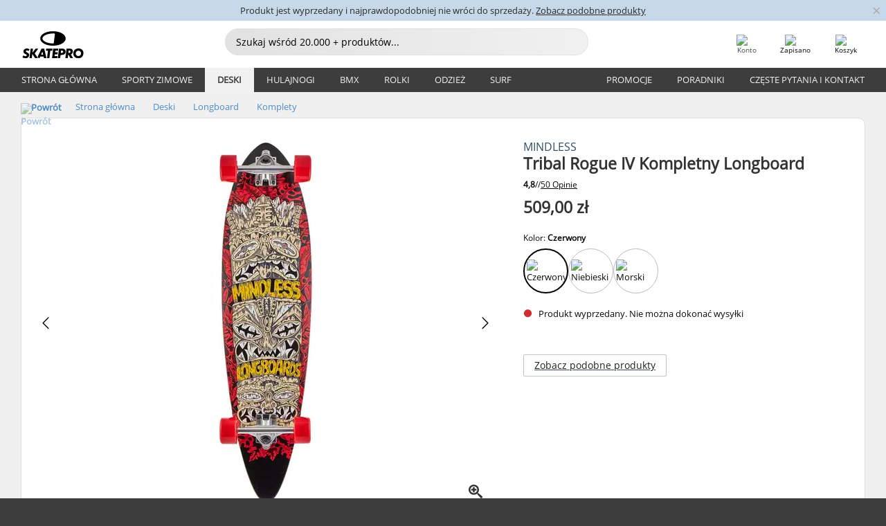

--- FILE ---
content_type: text/html; charset=UTF-8
request_url: https://www.skatepro.com.pl/83-30631.htm
body_size: 27462
content:
<!doctype html>
<html class="no-js" dir="ltr" lang="pl">
<head itemscope itemtype="http://schema.org/WebSite">
	<link rel="dns-prefetch" href="https://cdn.skatepro.com"/>
	<link rel="preconnect" href="https://cdn.skatepro.com"/>
	<meta charset="utf-8" />
	<meta itemprop="name" content="SkatePro.com.pl" />
	<title>Mindless Tribal Rogue IV Kompletny Longboard | SkatePro</title>
	<meta name="description" content="Mindless Tribal Rogue IV to świetny longboard dla początkujących, dobry jako pierwszy longboard. Posiada klasyczny blat w kształcie pintail, na tyle.." />
	<meta property="og:image" content="https://cdn.skatepro.com/product/520/mindless-tribal-rogue-iv-complete-longboard-5t.webp" />
	<meta property="og:title" content="Mindless Tribal Rogue IV Kompletny Longboard | SkatePro" />
	<meta property="og:url" content="https://www.skatepro.com.pl/83-30631.htm" />
	<meta property="og:type" content="website" />
	<link rel="canonical" href="https://www.skatepro.com.pl/83-30631.htm" />
	<link rel="alternate" hreflang="cs" href="https://www.skatepro.cz/83-30631.htm" />
	<link rel="alternate" hreflang="da" href="https://www.skatepro.dk/83-30631.htm" />
	<link rel="alternate" hreflang="de" href="https://www.skatepro.de/83-30631.htm" />
	<link rel="alternate" hreflang="de-at" href="https://www.skatepro.at/83-30631.htm" />
	<link rel="alternate" hreflang="de-ch" href="https://www.skatepro.ch/de/83-30631.htm" />
	<link rel="alternate" hreflang="el" href="https://www.skatepro.gr/83-30631.htm" />
	<link rel="alternate" hreflang="en" href="https://www.skatepro.com/en-us/83-30631.htm" />
	<link rel="alternate" hreflang="en-au" href="https://www.skatepro.com.au/83-30631.htm" />
	<link rel="alternate" hreflang="en-ca" href="https://www.skatepro.ca/en/83-30631.htm" />
	<link rel="alternate" hreflang="en-gb" href="https://www.skatepro.uk/83-30631.htm" />
	<link rel="alternate" hreflang="en-ie" href="https://www.skatepro.ie/83-30631.htm" />
	<link rel="alternate" hreflang="en-nz" href="https://www.skatepro.co.nz/83-30631.htm" />
	<link rel="alternate" hreflang="es" href="https://www.skatepro.es/83-30631.htm" />
	<link rel="alternate" hreflang="es-mx" href="https://www.skatepro.com.mx/83-30631.htm" />
	<link rel="alternate" hreflang="es-us" href="https://www.skatepro.com/es-us/83-30631.htm" />
	<link rel="alternate" hreflang="et" href="https://www.skatepro.ee/83-30631.htm" />
	<link rel="alternate" hreflang="fi" href="https://www.skatepro.fi/83-30631.htm" />
	<link rel="alternate" hreflang="fr" href="https://www.skatepro.fr/83-30631.htm" />
	<link rel="alternate" hreflang="fr-be" href="https://www.skatepro.be/fr/83-30631.htm" />
	<link rel="alternate" hreflang="fr-ca" href="https://www.skatepro.ca/fr/83-30631.htm" />
	<link rel="alternate" hreflang="fr-ch" href="https://www.skatepro.ch/fr/83-30631.htm" />
	<link rel="alternate" hreflang="hr" href="https://www.skatepro.hr/83-30631.htm" />
	<link rel="alternate" hreflang="hu" href="https://www.skatepro.hu/83-30631.htm" />
	<link rel="alternate" hreflang="it" href="https://www.skatepro.it/83-30631.htm" />
	<link rel="alternate" hreflang="lt" href="https://www.skatepro.lt/83-30631.htm" />
	<link rel="alternate" hreflang="lv" href="https://www.skatepro.lv/83-30631.htm" />
	<link rel="alternate" hreflang="nl" href="https://www.skatepro.nl/83-30631.htm" />
	<link rel="alternate" hreflang="nl-be" href="https://www.skatepro.be/nl/83-30631.htm" />
	<link rel="alternate" hreflang="no" href="https://www.skatepro.no/83-30631.htm" />
	<link rel="alternate" hreflang="pl" href="https://www.skatepro.com.pl/83-30631.htm" />
	<link rel="alternate" hreflang="pt" href="https://www.skatepro.pt/83-30631.htm" />
	<link rel="alternate" hreflang="ro" href="https://www.skatepro.ro/83-30631.htm" />
	<link rel="alternate" hreflang="ru" href="https://www.skatepro.ru/83-30631.htm" />
	<link rel="alternate" hreflang="sv" href="https://www.skatepro.se/83-30631.htm" />
	<meta name="viewport" content="width=device-width, initial-scale=1.0, maximum-scale=1" />
	<meta http-equiv="X-UA-Compatible" content="IE=edge" />
	<meta name="format-detection" content="telephone=no" />
		<meta name="msapplication-config" content="https://cdn.skatepro.com/shop/skatepro/browserconfig.xml?v=2">
	<meta name="theme-color" content="#000000">
	<link rel="apple-touch-icon" sizes="180x180" href="https://cdn.skatepro.com/shop/skatepro/apple-touch-icon.png?v=2">
	<link rel="icon" type="image/png" href="https://cdn.skatepro.com/shop/skatepro/favicon-32x32.png?v=2" sizes="32x32">
	<link rel="icon" type="image/png" href="https://cdn.skatepro.com/shop/skatepro/favicon-16x16.png?v=2" sizes="16x16">
	<link rel="manifest" href="https://cdn.skatepro.com/shop/skatepro/manifest.json?v=2">
	<link rel="mask-icon" href="https://cdn.skatepro.com/shop/skatepro/safari-pinned-tab.svg?v=3" color="#000000">
		<base href="https://www.skatepro.com.pl/" />
	<link rel="shortcut icon" href="https://cdn.skatepro.com/shop/skatepro/favicon.ico?v=2">
		<link rel="stylesheet" type="text/css" href="https://cdn.skatepro.com/css/vendor/foundation/foundation.min.css"  />
	<link rel="stylesheet" type="text/css" href="https://cdn.skatepro.com/css/general.min-1769091785.css"  />
	<link rel="stylesheet" type="text/css" href="https://cdn.skatepro.com/css/section.min-1769091785.css"  />
	<link rel="stylesheet" type="text/css" href="https://cdn.skatepro.com/css/section_guide.min-1769091785.css"  />
	<link rel="stylesheet" type="text/css" href="https://cdn.skatepro.com/css/sizing_guide.min-1769091785.css"  />
	<link rel="stylesheet" type="text/css" href="https://cdn.skatepro.com/css/product_info.min-1769091785.css"  />
	<link rel="stylesheet" type="text/css" href="https://cdn.skatepro.com/css/product.min-1769091785.css"  />
	<link rel="stylesheet" type="text/css" href="https://cdn.skatepro.com/css/vendor/slick/slick.css"  />
	<link rel="stylesheet" type="text/css" href="https://cdn.skatepro.com/css/vendor/photoswipe/photoswipe.css"  />
	<link rel="stylesheet" type="text/css" href="https://cdn.skatepro.com/css/vendor/photoswipe/default-skin/default_skin.css"  />
	<link rel="stylesheet" type="text/css" href="https://cdn.skatepro.com/css/other.min-1769091785.css"  />
	<link rel="stylesheet" type="text/css" href="https://cdn.skatepro.com/css/vendor/google/font.css"  />
	<script type="text/javascript" src="https://cdn.skatepro.com/web_component/autocomplete/autocomplete_section.min-1769091785.js" defer crossorigin></script>
	<script type="text/javascript" src="https://cdn.skatepro.com/web_component/autocomplete/autocomplete_product.min-1769091785.js" defer crossorigin></script>
	<script type="text/javascript" src="https://cdn.skatepro.com/web_component/autocomplete/autocomplete_phrase.min-1769091785.js" defer crossorigin></script>
	<script type="text/javascript" src="https://cdn.skatepro.com/web_component/autocomplete/autocomplete_article.min-1769091785.js" defer crossorigin></script>
	<script type="text/javascript" src="https://cdn.skatepro.com/web_component/autocomplete/autocomplete_brand.min-1769091785.js" defer crossorigin></script>
	<script type="text/javascript" src="https://cdn.skatepro.com/web_component/autocomplete/autocomplete_category.min-1769091785.js" defer crossorigin></script>
	<script type="text/javascript" src="https://cdn.skatepro.com/web_component/product_list_box.min-1769091785.js" defer crossorigin></script>
	<script type="text/javascript" src="https://cdn.skatepro.com/web_component/recommended_product.min-1769091785.js" defer crossorigin></script>
	<script type="text/javascript" src="https://cdn.skatepro.com/web_component/recommendation_section.min-1769091785.js" defer crossorigin></script>
	<script type="text/javascript" src="https://cdn.skatepro.com/web_component/custom_dialog.min-1769091785.js" defer crossorigin></script>
	<script type="text/javascript" src="https://cdn.skatepro.com/web_component/review_user.min-1769091785.js" defer crossorigin></script>
	<script type="text/javascript" src="https://cdn.skatepro.com/web_component/review_average.min-1769091785.js" defer crossorigin></script>
	<script type="text/javascript" src="https://cdn.skatepro.com/web_component/review_number_per_star.min-1769091785.js" defer crossorigin></script>
	<script type="text/javascript" src="https://cdn.skatepro.com/web_component/notification_box.min-1769091785.js" defer crossorigin></script>
	<script type="text/javascript" src="https://cdn.skatepro.com/web_component/rating_star.min-1769091785.js" defer crossorigin></script>
	<script type="text/javascript" src="https://cdn.skatepro.com/web_component/color_swatch.min-1769091785.js" defer crossorigin></script>
	<script type="text/javascript" src="https://cdn.skatepro.com/web_component/expert_review.min-1769091785.js" defer crossorigin></script>
	<script type="text/javascript" src="https://cdn.skatepro.com/web_component/review_gallery.min-1769091785.js" defer crossorigin></script>
	<script src="https://cdn.skatepro.com/js/vendor/jquery/jquery.min.js" crossorigin="anonymous"></script>
	<script src="https://cdn.skatepro.com/js/vendor/foundation/foundation.js" crossorigin="anonymous"></script>
	<script src="https://cdn.skatepro.com/js/general.min-1769091785.js" crossorigin="anonymous"></script>
	<script src="https://cdn.skatepro.com/js/vendor/adoptedstylesheet/adoptedStyleSheets.js" crossorigin="anonymous"></script>
	<script src="https://cdn.skatepro.com/js/autocomplete_search.min-1769091785.js" crossorigin="anonymous"></script>
	<script src="https://cdn.skatepro.com/js/data/model/product_model.min-1769091785.js" crossorigin="anonymous"></script>
	<script src="https://cdn.skatepro.com/js/data/model/brand_model.min-1769091785.js" crossorigin="anonymous"></script>
	<script src="https://cdn.skatepro.com/js/data/model/article_model.min-1769091785.js" crossorigin="anonymous"></script>
	<script src="https://cdn.skatepro.com/js/data/model/phrase_model.min-1769091785.js" crossorigin="anonymous"></script>
	<script src="https://cdn.skatepro.com/js/data/model/category_model.min-1769091785.js" crossorigin="anonymous"></script>
	<script src="https://cdn.skatepro.com/js/data/model/product_result_model.min-1769091785.js" crossorigin="anonymous"></script>
	<script src="https://cdn.skatepro.com/js/data/model/review_model.min-1769091785.js" crossorigin="anonymous"></script>
	<script src="https://cdn.skatepro.com/js/data/model/expert_review_model.min-1769091785.js" crossorigin="anonymous"></script>
	<script src="https://cdn.skatepro.com/js/validate.min-1769091785.js" crossorigin="anonymous"></script>
	<script src="https://cdn.skatepro.com/js/tracking.min-1769091785.js" crossorigin="anonymous"></script>
	<script src="https://cdn.skatepro.com/js/element_spacer.min-1769091785.js" crossorigin="anonymous"></script>
	<script src="https://cdn.skatepro.com/js/slider.min-1769091785.js" crossorigin="anonymous"></script>
	<script src="https://cdn.skatepro.com/js/vendor/slick/slick.js" crossorigin="anonymous"></script>
	<script src="https://cdn.skatepro.com/js/product.min-1769091785.js" crossorigin="anonymous"></script>
	<script src="https://cdn.skatepro.com/js/product_info.min-1769091785.js" crossorigin="anonymous"></script>
	<script src="https://cdn.skatepro.com/js/shorten.min-1769091785.js" crossorigin="anonymous"></script>
	<script src="https://cdn.skatepro.com/js/constant.min-1769091785.js" crossorigin="anonymous"></script>
	<script async src="https://cdn.skatepro.com/js/vendor/foundation/what-input.js" crossorigin="anonymous"></script>
	<script async src="https://cdn.skatepro.com/js/vendor/photoswipe/photoswipe.js" crossorigin="anonymous"></script>
	<script async src="https://cdn.skatepro.com/js/vendor/photoswipe/photoswipe_ui_default.js" crossorigin="anonymous"></script>
	<script id="usercentrics-cmp" src="https://web.cmp.usercentrics.eu/ui/loader.js" data-settings-id="hk8ePZ5G8CSHKr" async></script><script>
		window.addEventListener('UC_UI_INITIALIZED', function(event) {
			UC_UI.showFirstLayer();
		})
		</script><script>
		window.dataLayer = window.dataLayer || [];
    function gtag(){dataLayer.push(arguments);}
    const gtm_mode = true;
    
    gtag('consent', 'default', {
        ad_personalization: 'denied',
        ad_storage: 'denied',
        ad_user_data: 'denied',
        analytics_storage: 'denied',
        functionality_storage: 'denied',
        personalization_storage: 'denied',
        security_storage: 'granted',
        wait_for_update: 500
    });
    gtag('set', 'ads_data_redaction', true);
</script>
<script>!function(){"use strict";function l(e){for(var t=e,r=0,n=document.cookie.split(";");r<n.length;r++){var o=n[r].split("=");if(o[0].trim()===t)return o[1]}}function s(e){return localStorage.getItem(e)}function u(e){return window[e]}function A(e,t){e=document.querySelector(e);return t?null==e?void 0:e.getAttribute(t):null==e?void 0:e.textContent}var e=window,t=document,r="script",n="dataLayer",o="https://gss.skatepro.com.pl",a="",i="3jljyzvxkrjn",c="dkhf8eo=aWQ9R1RNLVdNQkxMV0RO&sort=desc",g="stapeUserId",v="",E="",d=!1;try{var d=!!g&&(m=navigator.userAgent,!!(m=new RegExp("Version/([0-9._]+)(.*Mobile)?.*Safari.*").exec(m)))&&16.4<=parseFloat(m[1]),f="stapeUserId"===g,I=d&&!f?function(e,t,r){void 0===t&&(t="");var n={cookie:l,localStorage:s,jsVariable:u,cssSelector:A},t=Array.isArray(t)?t:[t];if(e&&n[e])for(var o=n[e],a=0,i=t;a<i.length;a++){var c=i[a],c=r?o(c,r):o(c);if(c)return c}else console.warn("invalid uid source",e)}(g,v,E):void 0;d=d&&(!!I||f)}catch(e){console.error(e)}var m=e,g=(m[n]=m[n]||[],m[n].push({"gtm.start":(new Date).getTime(),event:"gtm.js"}),t.getElementsByTagName(r)[0]),v=I?"&bi="+encodeURIComponent(I):"",E=t.createElement(r),f=(d&&(i=8<i.length?i.replace(/([a-z]{8}$)/,"kp$1"):"kp"+i),!d&&a?a:o);E.async=!0,E.src=f+"/"+i+".js?"+c+v,null!=(e=g.parentNode)&&e.insertBefore(E,g)}();</script>
<script type="text/javascript" async src="https://www.googletagmanager.com/gtag/js?id=AW-925254201"></script>
<script type="text/javascript">
		gtag('js', new Date());
		gtag('config', 'AW-925254201', {'groups':'adwords', 'allow_enhanced_conversions':true});
</script>
		<!-- BING UET START -->
		<script type="text/plain" data-usercentrics="Microsoft Advertising Remarketing">
		try {
		(function(w,d,t,r,u){var f,n,i;w[u]=w[u]||[],f=function(){var o={ti:"5218731"};o.q=w[u];if(typeof UET==="function"){w[u]=new UET(o),w[u].push("pageLoad")}},n=d.createElement(t),n.src=r,n.async=1,n.onload=n.onreadystatechange=function(){var s=this.readyState;s&&s!=="loaded"&&s!=="complete"||(f(),n.onload=n.onreadystatechange=null)},i=d.getElementsByTagName(t)[0],i.parentNode.insertBefore(n,i)})(window,document,"script","//bat.bing.com/bat.js","uetq");
				} catch(e) {
			//Ignore errors
		}
		</script>
		<noscript>
			<img src="//bat.bing.com/action/0?ti=5218731&Ver=2" height="0" width="0" style="display:none; visibility: hidden;" />
		</noscript>
		<!-- BING UET END -->
		<script async="true" type="text/plain" src="https://s.kk-resources.com/leadtag.js" data-usercentrics="Kelkoo"></script>
		<script type="text/plain" src="//cdn.scarabresearch.com/js/187079763D62B1FC/scarab-v2.js" data-usercentrics="Emarsys" id="scarab-js-api"></script>
		<script type="text/plain" data-usercentrics="Emarsys">
		var ScarabQueue;
		ScarabQueue = ScarabQueue || [];
		</script>
		</head>
<body>
	<noscript><iframe src="https://gss.skatepro.com.pl/ns.html?id=GTM-WMBLLWDN" height="0" width="0" style="display:none;visibility:hidden"></iframe></noscript>
		<noscript id="deferred-styles">
			<link rel="stylesheet" type="text/css" href="https://cdn.skatepro.com/css/mobile_menu2.min-1769091785.css" media="(max-width: 78.125em)" />
<link rel="stylesheet" type="text/css" href="https://cdn.skatepro.com/css/review.min-1769091785.css"  />
		</noscript>
		<script>
						(function() {
				if (typeof window.CustomEvent === "function") {
					return false;
				}

				function CustomEvent(event, params) {
					params = params || {bubbles: false, cancelable: false, detail: undefined};
					var evt = document.createEvent('CustomEvent');
					evt.initCustomEvent(event, params.bubbles, params.cancelable, params.detail);
					return evt;
				}
				CustomEvent.prototype = window.Event.prototype;
				window.CustomEvent = CustomEvent;
			})();
			var slick_loaded_event = new CustomEvent('slick_loaded', {});
			var loadDeferredStyles = function() {
				var addStylesNode = document.getElementById("deferred-styles");
				var replacement = document.createElement("div");
				replacement.innerHTML = addStylesNode.textContent;
				document.body.appendChild(replacement);
				addStylesNode.parentElement.removeChild(addStylesNode);
			};
			var raf = requestAnimationFrame || mozRequestAnimationFrame || webkitRequestAnimationFrame || msRequestAnimationFrame;
			if (raf) {
				raf(function() {
					window.setTimeout(loadDeferredStyles, 0);
				});
			}
			else {
				window.addEventListener('load', loadDeferredStyles);
			}
		</script>
		
		<script>
		let data_provider_settings = {
			'cluster_id': 'w251AC48E',
			'market': 'COM_PL_PL',
			'locale': 'pl-PL',
			'touchpoint': window.innerWidth > 1250 ? 'desktop' : 'mobile',
			'session_key': '3fee09c822ca29b733519ac35649474c',
			'customer_key': '',
			'limit': 60,
			'skip': 0,
		}
		let format_settings = {
			'link_prefix': 'https://www.skatepro.com.pl',
			'price_format': {"title":"Polish Zloty","symbol_left":"","symbol_right":"z\u0142","symbol_space":"yes","decimal_point":",","thousands_point":"","decimal_places":"2","value":"0.56586689","code":"PLN","currencies_id":"7","is_default":"1","allow_code_prepend":"0"},
			'cdn': 'https://cdn.skatepro.com',
			'static': 'https://static.skatepro.com',
			'date_format': 'd/m/Y',
			'company_name': 'SkatePro',
		}
		let content_provider = 'voyado';
		let recommendation_provider = 'voyado';
		let search_provider = 'voyado';
		
		window.asset_manifest = JSON.parse('{"js\/shop_payment.js":"js\/shop_payment.min-1769091785.js","js\/product_info_module.js":"js\/product_info_module.min-1769091785.js","js\/account_history_info.js":"js\/account_history_info.min-1769091785.js","js\/product.js":"js\/product.min-1769091785.js","js\/product_info.js":"js\/product_info.min-1769091785.js","js\/specials_module.js":"js\/specials_module.min-1769091785.js","js\/checkout.js":"js\/checkout.min-1769091785.js","js\/customizer_module.js":"js\/customizer_module.min-1769091785.js","js\/account_history.js":"js\/account_history.min-1769091785.js","js\/dialog_polyfill.js":"js\/dialog_polyfill.min-1769091785.js","js\/checkout_shop_module.js":"js\/checkout_shop_module.min-1769091785.js","js\/reviews_write.js":"js\/reviews_write.min-1769091785.js","js\/constant.js":"js\/constant.min-1769091785.js","js\/error404_module.js":"js\/error404_module.min-1769091785.js","js\/account.js":"js\/account.min-1769091785.js","js\/build.js":"js\/build.min-1769091785.js","js\/product_info_module.min2.js":"js\/product_info_module.min2.min-1761120504.js","js\/brand_module.js":"js\/brand_module.min-1769091785.js","js\/article_module.js":"js\/article_module.min-1769091785.js","js\/reviews_write_module.js":"js\/reviews_write_module.min-1769091785.js","js\/element_spacer.js":"js\/element_spacer.min-1769091785.js","js\/tracking.js":"js\/tracking.min-1769091785.js","js\/search_module.js":"js\/search_module.min-1769091785.js","js\/collect_component.js":"js\/collect_component.min-1769091785.js","js\/form_check.js":"js\/form_check.min-1769091785.js","js\/category_module.js":"js\/category_module.min-1769091785.js","js\/index_module.js":"js\/index_module.min-1769091785.js","js\/product_info.min2.js":"js\/product_info.min2.min-1761025787.js","js\/logoff_module.js":"js\/logoff_module.min-1769091785.js","js\/general.js":"js\/general.min-1769091785.js","js\/sizing_guide_module.js":"js\/sizing_guide_module.min-1769091785.js","js\/barcode_scanner.js":"js\/barcode_scanner.min-1769091785.js","js\/validate.js":"js\/validate.min-1769091785.js","js\/collect.js":"js\/collect.min-1769091785.js","js\/autocomplete_search.js":"js\/autocomplete_search.min-1769091785.js","js\/cart.js":"js\/cart.min-1769091785.js","js\/data\/model\/expert_review_model.js":"js\/data\/model\/expert_review_model.min-1769091785.js","js\/data\/model\/phrase_model.js":"js\/data\/model\/phrase_model.min-1769091785.js","js\/data\/model\/product_result_model.js":"js\/data\/model\/product_result_model.min-1769091785.js","js\/data\/model\/top3_subsection_model.js":"js\/data\/model\/top3_subsection_model.min-1769091785.js","js\/data\/model\/product_model.js":"js\/data\/model\/product_model.min-1769091785.js","js\/data\/model\/article_model.js":"js\/data\/model\/article_model.min-1769091785.js","js\/data\/model\/brand_model.js":"js\/data\/model\/brand_model.min-1769091785.js","js\/data\/model\/cart_product_model.js":"js\/data\/model\/cart_product_model.min-1769091785.js","js\/data\/model\/filter_type_text_model.js":"js\/data\/model\/filter_type_text_model.min-1769091785.js","js\/data\/model\/filter_type_sort_model.js":"js\/data\/model\/filter_type_sort_model.min-1769091785.js","js\/data\/model\/filter_value_color_model.js":"js\/data\/model\/filter_value_color_model.min-1769091785.js","js\/data\/model\/filter_type_range_model.js":"js\/data\/model\/filter_type_range_model.min-1769091785.js","js\/data\/model\/category_model.js":"js\/data\/model\/category_model.min-1769091785.js","js\/data\/model\/return_product_model.js":"js\/data\/model\/return_product_model.min-1769091785.js","js\/data\/model\/review_model.js":"js\/data\/model\/review_model.min-1769091785.js","js\/data\/model\/filter_type_color_model.js":"js\/data\/model\/filter_type_color_model.min-1769091785.js","js\/data\/model\/filter_type_model.js":"js\/data\/model\/filter_type_model.min-1769091785.js","js\/data\/model\/filter_value_text_model.js":"js\/data\/model\/filter_value_text_model.min-1769091785.js","js\/data\/model\/filter_value_model.js":"js\/data\/model\/filter_value_model.min-1769091785.js","js\/data\/data_service.js":"js\/data\/data_service.min-1769091785.js","js\/data\/product_list_state.js":"js\/data\/product_list_state.min-1769091785.js","js\/data\/provider\/skatepro\/map_to_category_model.js":"js\/data\/provider\/skatepro\/map_to_category_model.min-1769091785.js","js\/data\/provider\/skatepro\/search.js":"js\/data\/provider\/skatepro\/search.min-1769091785.js","js\/data\/provider\/skatepro\/autocomplete.js":"js\/data\/provider\/skatepro\/autocomplete.min-1769091785.js","js\/data\/provider\/skatepro\/index.js":"js\/data\/provider\/skatepro\/index.min-1769091785.js","js\/data\/provider\/skatepro\/article.js":"js\/data\/provider\/skatepro\/article.min-1769091785.js","js\/data\/provider\/skatepro\/sizing_guide.js":"js\/data\/provider\/skatepro\/sizing_guide.min-1769091785.js","js\/data\/provider\/skatepro\/service.js":"js\/data\/provider\/skatepro\/service.min-1769091785.js","js\/data\/provider\/skatepro\/cart.js":"js\/data\/provider\/skatepro\/cart.min-1769091785.js","js\/data\/provider\/skatepro\/product.js":"js\/data\/provider\/skatepro\/product.min-1769091785.js","js\/data\/provider\/skatepro\/category.js":"js\/data\/provider\/skatepro\/category.min-1769091785.js","js\/data\/provider\/skatepro\/map_to_brand_model.js":"js\/data\/provider\/skatepro\/map_to_brand_model.min-1769091785.js","js\/data\/provider\/skatepro\/specials.js":"js\/data\/provider\/skatepro\/specials.min-1769091785.js","js\/data\/provider\/skatepro\/map_to_article_model.js":"js\/data\/provider\/skatepro\/map_to_article_model.min-1769091785.js","js\/data\/provider\/skatepro\/map_to_product_model.js":"js\/data\/provider\/skatepro\/map_to_product_model.min-1769091785.js","js\/data\/provider\/voyado\/filter.js":"js\/data\/provider\/voyado\/filter.min-1769091785.js","js\/data\/provider\/voyado\/map_to_brand_model.js":"js\/data\/provider\/voyado\/map_to_brand_model.min-1769091785.js","js\/data\/provider\/voyado\/map_to_phrase_model.js":"js\/data\/provider\/voyado\/map_to_phrase_model.min-1769091785.js","js\/data\/provider\/voyado\/map_to_article_model.js":"js\/data\/provider\/voyado\/map_to_article_model.min-1769091785.js","js\/data\/provider\/voyado\/map_to_product_model.js":"js\/data\/provider\/voyado\/map_to_product_model.min-1769091785.js","js\/data\/provider\/voyado\/service.js":"js\/data\/provider\/voyado\/service.min-1769091785.js","js\/data\/provider\/voyado\/product.js":"js\/data\/provider\/voyado\/product.min-1769091785.js","js\/data\/provider\/voyado\/map_to_filter_model.js":"js\/data\/provider\/voyado\/map_to_filter_model.min-1769091785.js","js\/data\/provider\/voyado\/search.js":"js\/data\/provider\/voyado\/search.min-1769091785.js","js\/data\/provider\/voyado\/map_to_category_model.js":"js\/data\/provider\/voyado\/map_to_category_model.min-1769091785.js","js\/data\/provider\/voyado\/notification.js":"js\/data\/provider\/voyado\/notification.min-1769091785.js","js\/data\/provider\/voyado\/cart.js":"js\/data\/provider\/voyado\/cart.min-1769091785.js","js\/data\/provider\/voyado\/search_origin.js":"js\/data\/provider\/voyado\/search_origin.min-1769091785.js","js\/data\/provider\/voyado\/api.js":"js\/data\/provider\/voyado\/api.min-1769091785.js","js\/data\/provider\/voyado\/landing_page.js":"js\/data\/provider\/voyado\/landing_page.min-1769091785.js","js\/data\/provider\/voyado\/autocomplete.js":"js\/data\/provider\/voyado\/autocomplete.min-1769091785.js","js\/cart_module.js":"js\/cart_module.min-1769091785.js","js\/slider.js":"js\/slider.min-1769091785.js","js\/checkout_shop.js":"js\/checkout_shop.min-1769091785.js","js\/filter.js":"js\/filter.min-1769091785.js","js\/test.js":"js\/test.min-1769091785.js","js\/mobile_menu.js.php":"js\/mobile_menu.js.min-1769091785.php","js\/shorten.js":"js\/shorten.min-1769091785.js","js\/render_list.js":"js\/render_list.min-1769091785.js","js\/contact_us.js":"js\/contact_us.min-1769091785.js","js\/customizer.js":"js\/customizer.min-1769091785.js","css\/search.css":"css\/search.min-1769091785.css","css\/section_product.css":"css\/section_product.min-1769091785.css","css\/category.css":"css\/category.min-1769091785.css","css\/checkout.css":"css\/checkout.min-1769091785.css","css\/collect_mobile.css":"css\/collect_mobile.min-1769091785.css","css\/review.css":"css\/review.min-1769091785.css","css\/section_category.css":"css\/section_category.min-1769091785.css","css\/section_minibanner.css":"css\/section_minibanner.min-1769091785.css","css\/general_nordicsport.css":"css\/general_nordicsport.min-1769091785.css","css\/account.css":"css\/account.min-1769091785.css","css\/team_skatepro.css":"css\/team_skatepro.min-1769091785.css","css\/general.css":"css\/general.min-1769091785.css","css\/checkout_right_cart.css":"css\/checkout_right_cart.min-1769091785.css","css\/other.css":"css\/other.min-1769091785.css","css\/section_brand.css":"css\/section_brand.min-1769091785.css","css\/section_top3.css":"css\/section_top3.min-1769091785.css","css\/section_about.css":"css\/section_about.min-1769091785.css","css\/customizer.css":"css\/customizer.min-1769091785.css","css\/checkout_shop.css":"css\/checkout_shop.min-1769091785.css","css\/build.css":"css\/build.min-1769091785.css","css\/product.css":"css\/product.min-1769091785.css","css\/article.css":"css\/article.min-1769091785.css","css\/filter.css":"css\/filter.min-1769091785.css","css\/printorder.css":"css\/printorder.min-1769091785.css","css\/account_history_info.css":"css\/account_history_info.min-1769091785.css","css\/mobile_menu2.css":"css\/mobile_menu2.min-1769091785.css","css\/section.css":"css\/section.min-1769091785.css","css\/section_guide.css":"css\/section_guide.min-1769091785.css","css\/collect_tablet.css":"css\/collect_tablet.min-1769091785.css","css\/mobile_menu.css":"css\/mobile_menu.min-1769091785.css","css\/dialog_polyfill.css":"css\/dialog_polyfill.min-1769091785.css","css\/product_info.css":"css\/product_info.min-1769091785.css","css\/domain_article.css":"css\/domain_article.min-1769091785.css","css\/sizing_guide.css":"css\/sizing_guide.min-1769091785.css","web_component\/color_swatch.js":"web_component\/color_swatch.min-1769091785.js","web_component\/recommendation_section.js":"web_component\/recommendation_section.min-1769091785.js","web_component\/review_average.js":"web_component\/review_average.min-1769091785.js","web_component\/product_list_box.js":"web_component\/product_list_box.min-1769091785.js","web_component\/recommended_product.js":"web_component\/recommended_product.min-1769091785.js","web_component\/autocomplete\/autocomplete_brand.js":"web_component\/autocomplete\/autocomplete_brand.min-1769091785.js","web_component\/autocomplete\/autocomplete_phrase.js":"web_component\/autocomplete\/autocomplete_phrase.min-1769091785.js","web_component\/autocomplete\/autocomplete_article.js":"web_component\/autocomplete\/autocomplete_article.min-1769091785.js","web_component\/autocomplete\/autocomplete_section.js":"web_component\/autocomplete\/autocomplete_section.min-1769091785.js","web_component\/autocomplete\/autocomplete_category.js":"web_component\/autocomplete\/autocomplete_category.min-1769091785.js","web_component\/autocomplete\/autocomplete_product.js":"web_component\/autocomplete\/autocomplete_product.min-1769091785.js","web_component\/input_currency.js":"web_component\/input_currency.min-1769091785.js","web_component\/expert_review.js":"web_component\/expert_review.min-1769091785.js","web_component\/pagination_list.js":"web_component\/pagination_list.min-1769091785.js","web_component\/article_list_box.js":"web_component\/article_list_box.min-1769091785.js","web_component\/webpos\/webpos_quantity_input.js":"web_component\/webpos\/webpos_quantity_input.min-1769091785.js","web_component\/webpos\/webpos_delete.js":"web_component\/webpos\/webpos_delete.min-1769091785.js","web_component\/webpos\/webpos_return_product.js":"web_component\/webpos\/webpos_return_product.min-1769091785.js","web_component\/webpos\/webpos_product.js":"web_component\/webpos\/webpos_product.min-1769091785.js","web_component\/product_list_section.js":"web_component\/product_list_section.min-1769091785.js","web_component\/page_load_more.js":"web_component\/page_load_more.min-1769091785.js","web_component\/category_button.js":"web_component\/category_button.min-1769091785.js","web_component\/review_user.js":"web_component\/review_user.min-1769091785.js","web_component\/review_number_per_star.js":"web_component\/review_number_per_star.min-1769091785.js","web_component\/notification_box.js":"web_component\/notification_box.min-1769091785.js","web_component\/filter\/filter_option_range.js":"web_component\/filter\/filter_option_range.min-1769091785.js","web_component\/filter\/filter_button_badge.js":"web_component\/filter\/filter_button_badge.min-1769091785.js","web_component\/filter\/filter_option_radio.js":"web_component\/filter\/filter_option_radio.min-1769091785.js","web_component\/filter\/filter_button_reset.js":"web_component\/filter\/filter_button_reset.min-1769091785.js","web_component\/filter\/filter_button_list.js":"web_component\/filter\/filter_button_list.min-1769091785.js","web_component\/filter\/filter_button_sort.js":"web_component\/filter\/filter_button_sort.min-1769091785.js","web_component\/filter\/filter_option_checkbox.js":"web_component\/filter\/filter_option_checkbox.min-1769091785.js","web_component\/filter\/filter_button.js":"web_component\/filter\/filter_button.min-1769091785.js","web_component\/filter\/filter_option_color.js":"web_component\/filter\/filter_option_color.min-1769091785.js","web_component\/filter\/filter_dialog.js":"web_component\/filter\/filter_dialog.min-1769091785.js","web_component\/custom_dialog.js":"web_component\/custom_dialog.min-1769091785.js","web_component\/account\/account_order.js":"web_component\/account\/account_order.min-1769091785.js","web_component\/account\/account_dashboard_button.js":"web_component\/account\/account_dashboard_button.min-1769091785.js","web_component\/review_gallery.js":"web_component\/review_gallery.min-1769091785.js","web_component\/rating_star.js":"web_component\/rating_star.min-1769091785.js","web_component\/article_list_section.js":"web_component\/article_list_section.min-1769091785.js","web_component\/top3\/top3_subsection.js":"web_component\/top3\/top3_subsection.min-1769091785.js","web_component\/top3\/top3_product.js":"web_component\/top3\/top3_product.min-1769091785.js","web_component\/top3\/top3_section.js":"web_component\/top3\/top3_section.min-1769091785.js"}');
  		window.asset = function (path) {
    		return 'https://cdn.skatepro.com/' + (window.asset_manifest[path] || path);
		};
		
		var cache_bust_data_provider = '?74';
		
		let DEV_ONLY = false;
		</script>
		<script type='module'>
		//TODO TSJ, 2024-07-04: Put this somewhere else - it does not belong here
		const { data_service } = await import(asset('js/data/data_service.js'));
		
		let notification_data_provider_settings = {
				...data_provider_settings,
				provider: 'voyado'
			};
		let notification_instance = await data_service.create(notification_data_provider_settings);
		
		// Voyado notification handling
		document.body.addEventListener('click', async (event) => {
			// Check if the clicked element is a custom element (contains a hyphen)
			if (event.target.tagName && event.target.tagName.includes('-')) {
				// We use composedPath() to get the full path of the event, including the shadow DOM for nested custom elements
				const path = event.composedPath();
  
				// Find the first <a> element with a data-track_value/track_type attribute
				const targetLink = path.find(element =>
					element instanceof HTMLAnchorElement && element.hasAttribute('data-track_type') && element.hasAttribute('data-track_value')
				);
				
				if (targetLink) {
					const track_type = targetLink.getAttribute('data-track_type');
					const track_value = targetLink.getAttribute('data-track_value');
					
					// Stop the default behavior of the <a> tag
					event.preventDefault();
					
					switch (track_type) {
						case 'click':
							await notification_instance.notification_click(track_value);
							break;
						case 'add_favorite':
							await notification_instance.notification_add_favorite(track_value);
							break;
						case 'remove_favorite':
							await notification_instance.notification_remove_favorite(track_value);
							break;
						case 'add_to_cart':
							await notification_instance.notification_add_to_cart(track_value);
							break;
					}
					
					if (event.ctrlKey || event.shiftKey || event.metaKey) {
						window.open(targetLink.href, '_blank');
					} 
					else {
						window.location.href = targetLink.href;
					}
				}
			}
		});
		</script>
		
		<div class="header_infobar" style="background-color:#C7D8E9;">
			<div class="row collapse infobar_content" onclick="location.href='https://www.skatepro.com.pl/c83.htm';">
				<div class="width_row" style="background-color:#C7D8E9;">			
			<div class="infobar_content_text" style="color: #2B2B2B">Produkt jest wyprzedany i najprawdopodobniej nie wróci do sprzedaży. <u>Zobacz podobne produkty</u></div>
		</div>
			</div>
			
		<div class="infobar_close_x" onclick="close_banner(event, 'inactive_product', true);$(this).closest('div.header_infobar').slideToggle();">&times;</div>			
	
		</div>
	<!-- header -->
<div class="header_container" style="position: relative;">
	<div class="row collapse" style="position: relative; padding-top: 4px;">
		<div class="small-8 medium-7 large-3 columns">
			<div style="display: table; width: 100%;">
				<div style="display: table-cell; width: 1%;">
					<div class="header_mobile hide-for-large" style="min-width: 60px;color:#FFF;" onclick="toggle_mobile_menu()">
						<div class="mobile_menu_button">
							<span class="mobile_menu_button_bar"></span>
							<span class="mobile_menu_button_bar"></span>
							<span class="mobile_menu_button_bar"></span>
							<span class="mobile_menu_button_bar"></span>
							<div>Menu</div>
						</div>
					</div>
				</div>

								<div class="header_logo_container" style="display: table-cell; text-align: center;">
					<div class="header_logo"><a href="https://www.skatepro.com.pl/" title="SkatePro"><img src="https://cdn.skatepro.com/shop/skatepro/logo.svg?7" alt="SkatePro" height="39" width="105" /></a></div>
				</div>
			</div>
		</div>
		<ul class="mobilemenu2 hide-for-large" style="display: none;"><li data-id="19" class="subcat"><div><img src="https://cdn.skatepro.com/icon/menu/19.svg" style="height: 30px;" />Sporty zimowe</div><ul><li class="hide-for-large mobilemenu2_back">Sporty zimowe</li><li data-id="71" class="subcat"><div>Łyżwy</div><ul><li class="hide-for-large mobilemenu2_back">Łyżwy</li><li data-id="233"><div><a href="https://www.skatepro.com.pl/c233.htm">Dzieci</a></div></li>
			<li data-id="232"><div><a href="https://www.skatepro.com.pl/c232.htm">Łyżwy Figurowe</a></div></li>
			<li data-id="89"><div><a href="https://www.skatepro.com.pl/c89.htm">Rekreacyjne</a></div></li>
			<li data-id="1001"><div><a href="https://www.skatepro.com.pl/c1001.htm">Hokej na Lodzie</a></div></li>
			<li data-id="161"><div><a href="https://www.skatepro.com.pl/c161.htm">Akcesoria</a></div></li>
			<li data-id="527"><div><a href="https://www.skatepro.com.pl/c527.htm">Wkładki</a></div></li>
			<li data-id="494" class="subcat"><div>Ochraniacze</div><ul><li class="hide-for-large mobilemenu2_back">Ochraniacze</li><li data-id="134" class="subcat"><div>Dzieci</div><ul><li class="hide-for-large mobilemenu2_back">Dzieci</li><li data-id="484"><div><a href="https://www.skatepro.com.pl/c484.htm">Kaski</a></div></li>
			<li data-id="474"><div><a href="https://www.skatepro.com.pl/c474.htm">Ochraniacze</a></div></li>
			</ul></li>
			<li data-id="483"><div><a href="https://www.skatepro.com.pl/c483.htm">Kaski</a></div></li>
			<li data-id="601"><div><a href="https://www.skatepro.com.pl/c601.htm">Ochraniacze</a></div></li>
			<li data-id="603"><div><a href="https://www.skatepro.com.pl/c603.htm">Ochraniacze na Nadgarstki</a></div></li>
			<li data-id="609"><div><a href="https://www.skatepro.com.pl/c609.htm">Ochraniacze na Kolana</a></div></li>
			<li data-id="476"><div><a href="https://www.skatepro.com.pl/c476.htm">Ochraniacze na Łokcie</a></div></li>
			<li data-id="495"><div><a href="https://www.skatepro.com.pl/c495.htm">Spodenki Ochronne</a></div></li>
			</ul></li>
			</ul></li>
			<li data-id="331" class="subcat"><div>Narty Zjazdowe</div><ul><li class="hide-for-large mobilemenu2_back">Narty Zjazdowe</li><li data-id="68" class="subcat"><div>Narty</div><ul><li class="hide-for-large mobilemenu2_back">Narty</li><li data-id="306"><div><a href="https://www.skatepro.com.pl/c306.htm">Narty dla Dzieci</a></div></li>
			<li data-id="335"><div><a href="https://www.skatepro.com.pl/c335.htm">Allmountain</a></div></li>
			<li data-id="337"><div><a href="https://www.skatepro.com.pl/c337.htm">Narty Zjazdowe</a></div></li>
			<li data-id="171"><div><a href="https://www.skatepro.com.pl/c171.htm">Narty Slalomowe</a></div></li>
			<li data-id="336"><div><a href="https://www.skatepro.com.pl/c336.htm">Narty Freestyle</a></div></li>
			<li data-id="59"><div><a href="https://www.skatepro.com.pl/c59.htm">Narty Freeride</a></div></li>
			<li data-id="96"><div><a href="https://www.skatepro.com.pl/c96.htm">Narty Skiturowe</a></div></li>
			</ul></li>
			<li data-id="282" class="subcat"><div>Buty Narciarskie</div><ul><li class="hide-for-large mobilemenu2_back">Buty Narciarskie</li><li data-id="304"><div><a href="https://www.skatepro.com.pl/c304.htm">Męskie</a></div></li>
			<li data-id="307"><div><a href="https://www.skatepro.com.pl/c307.htm">Dzieci</a></div></li>
			<li data-id="339"><div><a href="https://www.skatepro.com.pl/c339.htm">Damskie</a></div></li>
			<li data-id="533"><div><a href="https://www.skatepro.com.pl/c533.htm">Wkładki</a></div></li>
			</ul></li>
			<li data-id="326"><div><a href="https://www.skatepro.com.pl/c326.htm">Wiązania</a></div></li>
			<li data-id="305"><div><a href="https://www.skatepro.com.pl/c305.htm">Kije</a></div></li>
			<li data-id="363" class="subcat"><div>Gogle</div><ul><li class="hide-for-large mobilemenu2_back">Gogle</li><li data-id="320"><div><a href="https://www.skatepro.com.pl/c320.htm">Gogle</a></div></li>
			<li data-id="267"><div><a href="https://www.skatepro.com.pl/c267.htm">Pokrowiec na Okulary</a></div></li>
			</ul></li>
			<li data-id="611" class="subcat"><div>Akcesoria</div><ul><li class="hide-for-large mobilemenu2_back">Akcesoria</li><li data-id="173"><div><a href="https://www.skatepro.com.pl/c173.htm">Foki</a></div></li>
			<li data-id="103"><div><a href="https://www.skatepro.com.pl/c103.htm">Konserwacja</a></div></li>
			<li data-id="324"><div><a href="https://www.skatepro.com.pl/c324.htm">Akcesoria</a></div></li>
			</ul></li>
			<li data-id="165" class="subcat"><div>Ochraniacze</div><ul><li class="hide-for-large mobilemenu2_back">Ochraniacze</li><li data-id="316"><div><a href="https://www.skatepro.com.pl/c316.htm">Kaski</a></div></li>
			<li data-id="492"><div><a href="https://www.skatepro.com.pl/c492.htm">Spodenki Ochronne</a></div></li>
			<li data-id="323"><div><a href="https://www.skatepro.com.pl/c323.htm">Ochraniacze na Plecy</a></div></li>
			</ul></li>
			<li data-id="812"><div><a href="https://www.skatepro.com.pl/c812.htm">Sprzęt Lawinowy</a></div></li>
			<li data-id="1011"><div><a href="https://www.skatepro.com.pl/c1011.htm">Torby</a></div></li>
			</ul></li>
			<li data-id="100" class="subcat"><div>Snowboard</div><ul><li class="hide-for-large mobilemenu2_back">Snowboard</li><li data-id="60"><div><a href="https://www.skatepro.com.pl/c60.htm">Deski</a></div></li>
			<li data-id="309"><div><a href="https://www.skatepro.com.pl/c309.htm">Buty</a></div></li>
			<li data-id="310"><div><a href="https://www.skatepro.com.pl/c310.htm">Wiązania</a></div></li>
			<li data-id="312"><div><a href="https://www.skatepro.com.pl/c312.htm">Dzieci</a></div></li>
			<li data-id="358" class="subcat"><div>Ochraniacze</div><ul><li class="hide-for-large mobilemenu2_back">Ochraniacze</li><li data-id="485"><div><a href="https://www.skatepro.com.pl/c485.htm">Kaski</a></div></li>
			<li data-id="504"><div><a href="https://www.skatepro.com.pl/c504.htm">Ochraniacze na plecy</a></div></li>
			<li data-id="493"><div><a href="https://www.skatepro.com.pl/c493.htm">Spodenki Ochronne</a></div></li>
			<li data-id="491"><div><a href="https://www.skatepro.com.pl/c491.htm">Ochraniacze na Nadgarstki</a></div></li>
			</ul></li>
			<li data-id="593" class="subcat"><div>Gogle</div><ul><li class="hide-for-large mobilemenu2_back">Gogle</li><li data-id="479"><div><a href="https://www.skatepro.com.pl/c479.htm">Gogle</a></div></li>
			<li data-id="225"><div><a href="https://www.skatepro.com.pl/c225.htm">Pokrowiec na Gogle</a></div></li>
			</ul></li>
			<li data-id="472"><div><a href="https://www.skatepro.com.pl/c472.htm">Sprzęt Lawinowy</a></div></li>
			<li data-id="761"><div><a href="https://www.skatepro.com.pl/c761.htm">Akcesoria</a></div></li>
			<li data-id="1005"><div><a href="https://www.skatepro.com.pl/c1005.htm">Torby</a></div></li>
			</ul></li>
			<li data-id="332" class="subcat"><div>Narty Biegowe</div><ul><li class="hide-for-large mobilemenu2_back">Narty Biegowe</li><li data-id="175" class="subcat"><div>Narty</div><ul><li class="hide-for-large mobilemenu2_back">Narty</li><li data-id="742"><div><a href="https://www.skatepro.com.pl/c742.htm">Styl Klasyczny</a></div></li>
			<li data-id="743"><div><a href="https://www.skatepro.com.pl/c743.htm">Styl Łyżwowy</a></div></li>
			<li data-id="744"><div><a href="https://www.skatepro.com.pl/c744.htm">Backcountry</a></div></li>
			</ul></li>
			<li data-id="333" class="subcat"><div>Buty</div><ul><li class="hide-for-large mobilemenu2_back">Buty</li><li data-id="747"><div><a href="https://www.skatepro.com.pl/c747.htm">Styl Klasyczny</a></div></li>
			<li data-id="748"><div><a href="https://www.skatepro.com.pl/c748.htm">Styl Łyżwowy</a></div></li>
			<li data-id="749"><div><a href="https://www.skatepro.com.pl/c749.htm">Backcountry</a></div></li>
			<li data-id="523"><div><a href="https://www.skatepro.com.pl/c523.htm">Akcesoria</a></div></li>
			</ul></li>
			<li data-id="750" class="subcat"><div>Wiązania</div><ul><li class="hide-for-large mobilemenu2_back">Wiązania</li><li data-id="751"><div><a href="https://www.skatepro.com.pl/c751.htm">Styl Klasyczny</a></div></li>
			<li data-id="752"><div><a href="https://www.skatepro.com.pl/c752.htm">Styl Łyżwowy</a></div></li>
			<li data-id="753"><div><a href="https://www.skatepro.com.pl/c753.htm">Backcountry</a></div></li>
			<li data-id="754"><div><a href="https://www.skatepro.com.pl/c754.htm">Akcesoria</a></div></li>
			</ul></li>
			<li data-id="240" class="subcat"><div>Kije</div><ul><li class="hide-for-large mobilemenu2_back">Kije</li><li data-id="334"><div><a href="https://www.skatepro.com.pl/c334.htm">Kije</a></div></li>
			<li data-id="808"><div><a href="https://www.skatepro.com.pl/c808.htm">Akcesoria</a></div></li>
			</ul></li>
			<li data-id="755" class="subcat"><div>Smarowanie i Konserwacja</div><ul><li class="hide-for-large mobilemenu2_back">Smarowanie i Konserwacja</li><li data-id="756"><div><a href="https://www.skatepro.com.pl/c756.htm">Smar biegowy na trzymanie</a></div></li>
			<li data-id="757"><div><a href="https://www.skatepro.com.pl/c757.htm">Smar do Ślizgu</a></div></li>
			<li data-id="758"><div><a href="https://www.skatepro.com.pl/c758.htm">Klister</a></div></li>
			<li data-id="759"><div><a href="https://www.skatepro.com.pl/c759.htm">Konserwacja</a></div></li>
			</ul></li>
			<li data-id="269"><div><a href="https://www.skatepro.com.pl/c269.htm">Foki</a></div></li>
			<li data-id="608"><div><a href="https://www.skatepro.com.pl/c608.htm">Akcesoria</a></div></li>
			<li data-id="1003"><div><a href="https://www.skatepro.com.pl/c1003.htm">Torby</a></div></li>
			</ul></li>
			<li data-id="124" class="subcat"><div>Hokej na Lodzie</div><ul><li class="hide-for-large mobilemenu2_back">Hokej na Lodzie</li><li data-id="70"><div><a href="https://www.skatepro.com.pl/c70.htm">Łyżwy</a></div></li>
			<li data-id="224"><div><a href="https://www.skatepro.com.pl/c224.htm">Kije</a></div></li>
			<li data-id="278"><div><a href="https://www.skatepro.com.pl/c278.htm">Krążki</a></div></li>
			<li data-id="146"><div><a href="https://www.skatepro.com.pl/c146.htm">Ochrona głowy</a></div></li>
			<li data-id="166"><div><a href="https://www.skatepro.com.pl/c166.htm">Ochraniacze ciała</a></div></li>
			<li data-id="139"><div><a href="https://www.skatepro.com.pl/c139.htm">Akcesoria</a></div></li>
			<li data-id="132"><div><a href="https://www.skatepro.com.pl/c132.htm">Odzież</a></div></li>
			</ul></li>
			<li data-id="739" class="subcat"><div>Nartorolki</div><ul><li class="hide-for-large mobilemenu2_back">Nartorolki</li><li data-id="62"><div><a href="https://www.skatepro.com.pl/c62.htm">Nartorolki</a></div></li>
			<li data-id="775" class="subcat"><div>Buty</div><ul><li class="hide-for-large mobilemenu2_back">Buty</li><li data-id="431"><div><a href="https://www.skatepro.com.pl/c431.htm">Styl Klasyczny</a></div></li>
			<li data-id="432"><div><a href="https://www.skatepro.com.pl/c432.htm">Styl Łyżwowy</a></div></li>
			<li data-id="526"><div><a href="https://www.skatepro.com.pl/c526.htm">Akcesoria</a></div></li>
			</ul></li>
			<li data-id="802" class="subcat"><div>Kije</div><ul><li class="hide-for-large mobilemenu2_back">Kije</li><li data-id="131"><div><a href="https://www.skatepro.com.pl/c131.htm">Kije</a></div></li>
			<li data-id="435"><div><a href="https://www.skatepro.com.pl/c435.htm">Akcesoria</a></div></li>
			</ul></li>
			<li data-id="192"><div><a href="https://www.skatepro.com.pl/c192.htm">Wiązania</a></div></li>
			<li data-id="740"><div><a href="https://www.skatepro.com.pl/c740.htm">Części</a></div></li>
			<li data-id="738"><div><a href="https://www.skatepro.com.pl/c738.htm">Kółka</a></div></li>
			<li data-id="399"><div><a href="https://www.skatepro.com.pl/c399.htm">Latarki Czołowe</a></div></li>
			<li data-id="1006"><div><a href="https://www.skatepro.com.pl/c1006.htm">Torby</a></div></li>
			</ul></li>
			<li data-id="194"><div><a href="https://www.skatepro.com.pl/c194.htm">Rakiety Śnieżne</a></div></li>
			<li data-id="821" class="subcat"><div>Snow Action Fun</div><ul><li class="hide-for-large mobilemenu2_back">Snow Action Fun</li><li data-id="327"><div><a href="https://www.skatepro.com.pl/c327.htm">Snowskates</a></div></li>
			<li data-id="67"><div><a href="https://www.skatepro.com.pl/c67.htm">Hulajnogi na Śnieg</a></div></li>
			<li data-id="125"><div><a href="https://www.skatepro.com.pl/c125.htm">Trampoline</a></div></li>
			</ul></li>
			</ul></li>
			<li data-id="21" class="subcat"><div><img src="https://cdn.skatepro.com/icon/menu/21.svg" style="height: 30px;" />Deski</div><ul><li class="hide-for-large mobilemenu2_back">Deski</li><li data-id="181" class="subcat"><div>Deskorolki</div><ul><li class="hide-for-large mobilemenu2_back">Deskorolki</li><li data-id="84"><div><a href="https://www.skatepro.com.pl/c84.htm">Kompletne</a></div></li>
			<li data-id="257"><div><a href="https://www.skatepro.com.pl/c257.htm">Dzieci</a></div></li>
			<li data-id="209"><div><a href="https://www.skatepro.com.pl/c209.htm">Blaty</a></div></li>
			<li data-id="212"><div><a href="https://www.skatepro.com.pl/c212.htm">Trucki</a></div></li>
			<li data-id="200"><div><a href="https://www.skatepro.com.pl/c200.htm">Kółka</a></div></li>
			<li data-id="274"><div><a href="https://www.skatepro.com.pl/c274.htm">Griptape</a></div></li>
			<li data-id="186" class="subcat"><div>Części</div><ul><li class="hide-for-large mobilemenu2_back">Części</li><li data-id="183"><div><a href="https://www.skatepro.com.pl/c183.htm">Łożyska</a></div></li>
			<li data-id="388"><div><a href="https://www.skatepro.com.pl/c388.htm">Gumky, Pivoty i Więcej</a></div></li>
			<li data-id="273"><div><a href="https://www.skatepro.com.pl/c273.htm">Montażówki</a></div></li>
			<li data-id="390"><div><a href="https://www.skatepro.com.pl/c390.htm">Podkładki</a></div></li>
			<li data-id="112"><div><a href="https://www.skatepro.com.pl/c112.htm">Wosk Skate</a></div></li>
			<li data-id="195"><div><a href="https://www.skatepro.com.pl/c195.htm">Railsy</a></div></li>
			<li data-id="187"><div><a href="https://www.skatepro.com.pl/c187.htm">Skate Tools</a></div></li>
			</ul></li>
			<li data-id="81"><div><a href="https://www.skatepro.com.pl/c81.htm">Gadżety</a></div></li>
			<li data-id="268"><div><a href="https://www.skatepro.com.pl/c268.htm">Rampy</a></div></li>
			<li data-id="1008"><div><a href="https://www.skatepro.com.pl/c1008.htm">Plecaki i Torby</a></div></li>
			</ul></li>
			<li data-id="219" class="subcat"><div>Longboard</div><ul><li class="hide-for-large mobilemenu2_back">Longboard</li><li data-id="83"><div><a href="https://www.skatepro.com.pl/c83.htm">Komplety</a></div></li>
			<li data-id="208"><div><a href="https://www.skatepro.com.pl/c208.htm">Decki</a></div></li>
			<li data-id="226"><div><a href="https://www.skatepro.com.pl/c226.htm">Trucki</a></div></li>
			<li data-id="220"><div><a href="https://www.skatepro.com.pl/c220.htm">Kółka</a></div></li>
			<li data-id="395"><div><a href="https://www.skatepro.com.pl/c395.htm">Griptape</a></div></li>
			<li data-id="111" class="subcat"><div>Części</div><ul><li class="hide-for-large mobilemenu2_back">Części</li><li data-id="262"><div><a href="https://www.skatepro.com.pl/c262.htm">Łożyska</a></div></li>
			<li data-id="413"><div><a href="https://www.skatepro.com.pl/c413.htm">Części do Trucków</a></div></li>
			<li data-id="272"><div><a href="https://www.skatepro.com.pl/c272.htm">Montażówki</a></div></li>
			<li data-id="415"><div><a href="https://www.skatepro.com.pl/c415.htm">Risers</a></div></li>
			<li data-id="605"><div><a href="https://www.skatepro.com.pl/c605.htm">Konserwacja</a></div></li>
			</ul></li>
			<li data-id="429"><div><a href="https://www.skatepro.com.pl/c429.htm">Gadżety</a></div></li>
			</ul></li>
			<li data-id="258" class="subcat"><div>Deskorolki cruiser</div><ul><li class="hide-for-large mobilemenu2_back">Deskorolki cruiser</li><li data-id="216"><div><a href="https://www.skatepro.com.pl/c216.htm">Kompletne</a></div></li>
			<li data-id="392"><div><a href="https://www.skatepro.com.pl/c392.htm">Dzieci</a></div></li>
			<li data-id="260"><div><a href="https://www.skatepro.com.pl/c260.htm">Penny Boardy</a></div></li>
			<li data-id="412"><div><a href="https://www.skatepro.com.pl/c412.htm">Decki</a></div></li>
			<li data-id="393"><div><a href="https://www.skatepro.com.pl/c393.htm">Trucki</a></div></li>
			<li data-id="300"><div><a href="https://www.skatepro.com.pl/c300.htm">Kółka</a></div></li>
			<li data-id="394"><div><a href="https://www.skatepro.com.pl/c394.htm">Griptape</a></div></li>
			<li data-id="340" class="subcat"><div>Części</div><ul><li class="hide-for-large mobilemenu2_back">Części</li><li data-id="299"><div><a href="https://www.skatepro.com.pl/c299.htm">Łożyska</a></div></li>
			<li data-id="397"><div><a href="https://www.skatepro.com.pl/c397.htm">Części do Trucków</a></div></li>
			<li data-id="407"><div><a href="https://www.skatepro.com.pl/c407.htm">Montażówki</a></div></li>
			<li data-id="410"><div><a href="https://www.skatepro.com.pl/c410.htm">Risery</a></div></li>
			<li data-id="607"><div><a href="https://www.skatepro.com.pl/c607.htm">Konserwacja</a></div></li>
			</ul></li>
			<li data-id="428"><div><a href="https://www.skatepro.com.pl/c428.htm">Gadżety</a></div></li>
			</ul></li>
			<li data-id="417" class="subcat"><div>Surfskate</div><ul><li class="hide-for-large mobilemenu2_back">Surfskate</li><li data-id="288"><div><a href="https://www.skatepro.com.pl/c288.htm">Komplety</a></div></li>
			<li data-id="420"><div><a href="https://www.skatepro.com.pl/c420.htm">Trucki</a></div></li>
			<li data-id="421"><div><a href="https://www.skatepro.com.pl/c421.htm">Kółka</a></div></li>
			<li data-id="396"><div><a href="https://www.skatepro.com.pl/c396.htm">Griptapy</a></div></li>
			<li data-id="422" class="subcat"><div>Części</div><ul><li class="hide-for-large mobilemenu2_back">Części</li><li data-id="425"><div><a href="https://www.skatepro.com.pl/c425.htm">Łożyska</a></div></li>
			<li data-id="423"><div><a href="https://www.skatepro.com.pl/c423.htm">Bushings</a></div></li>
			<li data-id="408"><div><a href="https://www.skatepro.com.pl/c408.htm">Montażówki</a></div></li>
			<li data-id="424"><div><a href="https://www.skatepro.com.pl/c424.htm">Risery</a></div></li>
			<li data-id="606"><div><a href="https://www.skatepro.com.pl/c606.htm">Konserwacja</a></div></li>
			</ul></li>
			<li data-id="604"><div><a href="https://www.skatepro.com.pl/c604.htm">Gadżety</a></div></li>
			</ul></li>
			<li data-id="418" class="subcat"><div>Waveboardy</div><ul><li class="hide-for-large mobilemenu2_back">Waveboardy</li><li data-id="155"><div><a href="https://www.skatepro.com.pl/c155.htm">Komplety</a></div></li>
			<li data-id="168"><div><a href="https://www.skatepro.com.pl/c168.htm">Części</a></div></li>
			</ul></li>
			<li data-id="158" class="subcat"><div>Ochraniacze</div><ul><li class="hide-for-large mobilemenu2_back">Ochraniacze</li><li data-id="261" class="subcat"><div>Dzieci</div><ul><li class="hide-for-large mobilemenu2_back">Dzieci</li><li data-id="488"><div><a href="https://www.skatepro.com.pl/c488.htm">Kaski</a></div></li>
			<li data-id="500"><div><a href="https://www.skatepro.com.pl/c500.htm">Ochraniacze</a></div></li>
			</ul></li>
			<li data-id="486"><div><a href="https://www.skatepro.com.pl/c486.htm">Kaski</a></div></li>
			<li data-id="471"><div><a href="https://www.skatepro.com.pl/c471.htm">Sety</a></div></li>
			<li data-id="497"><div><a href="https://www.skatepro.com.pl/c497.htm">Ochraniacze na kolana</a></div></li>
			<li data-id="503"><div><a href="https://www.skatepro.com.pl/c503.htm">Ochraniacze na Nadgarstki</a></div></li>
			<li data-id="475"><div><a href="https://www.skatepro.com.pl/c475.htm">Łokcie</a></div></li>
			<li data-id="496"><div><a href="https://www.skatepro.com.pl/c496.htm">Spodenki ochronne</a></div></li>
			<li data-id="73"><div><a href="https://www.skatepro.com.pl/c73.htm">Rękawice longboard</a></div></li>
			</ul></li>
			<li data-id="217"><div><a href="https://www.skatepro.com.pl/c217.htm">Fingerboardy</a></div></li>
			<li data-id="346"><div><a href="https://www.skatepro.com.pl/c346.htm">Snowskate</a></div></li>
			</ul></li>
			<li data-id="2" class="subcat"><div><img src="https://cdn.skatepro.com/icon/menu/2.svg" style="height: 30px;" />Hulajnogi</div><ul><li class="hide-for-large mobilemenu2_back">Hulajnogi</li><li data-id="251" class="subcat"><div>Części</div><ul><li class="hide-for-large mobilemenu2_back">Części</li><li data-id="252"><div><a href="https://www.skatepro.com.pl/c252.htm">Kółka</a></div></li>
			<li data-id="242"><div><a href="https://www.skatepro.com.pl/c242.htm">Kierownice</a></div></li>
			<li data-id="246"><div><a href="https://www.skatepro.com.pl/c246.htm">Gripy</a></div></li>
			<li data-id="243"><div><a href="https://www.skatepro.com.pl/c243.htm">Decki</a></div></li>
			<li data-id="247"><div><a href="https://www.skatepro.com.pl/c247.htm">Grip tape</a></div></li>
			<li data-id="244"><div><a href="https://www.skatepro.com.pl/c244.htm">Widelce</a></div></li>
			<li data-id="250"><div><a href="https://www.skatepro.com.pl/c250.htm">Stery</a></div></li>
			<li data-id="245"><div><a href="https://www.skatepro.com.pl/c245.htm">Zaciski</a></div></li>
			<li data-id="270"><div><a href="https://www.skatepro.com.pl/c270.htm">Systemy kompresji</a></div></li>
			<li data-id="248"><div><a href="https://www.skatepro.com.pl/c248.htm">Hamulce</a></div></li>
			<li data-id="297"><div><a href="https://www.skatepro.com.pl/c297.htm">Ośki</a></div></li>
			<li data-id="264"><div><a href="https://www.skatepro.com.pl/c264.htm">Łożyska</a></div></li>
			<li data-id="283"><div><a href="https://www.skatepro.com.pl/c283.htm">Dystanse do decku</a></div></li>
			<li data-id="298"><div><a href="https://www.skatepro.com.pl/c298.htm">Różne</a></div></li>
			</ul></li>
			<li data-id="218"><div><a href="https://www.skatepro.com.pl/c218.htm">Wyczynowe</a></div></li>
			<li data-id="108"><div><a href="https://www.skatepro.com.pl/c108.htm">Na trampolinę</a></div></li>
			<li data-id="20" class="subcat"><div>Dzieci</div><ul><li class="hide-for-large mobilemenu2_back">Dzieci</li><li data-id="239"><div><a href="https://www.skatepro.com.pl/c239.htm">Hulajnogi</a></div></li>
			<li data-id="329"><div><a href="https://www.skatepro.com.pl/c329.htm">Rowerki biegowe</a></div></li>
			<li data-id="160"><div><a href="https://www.skatepro.com.pl/c160.htm">Kółka</a></div></li>
			<li data-id="167"><div><a href="https://www.skatepro.com.pl/c167.htm">Łożyska</a></div></li>
			<li data-id="207"><div><a href="https://www.skatepro.com.pl/c207.htm">Akcesoria</a></div></li>
			</ul></li>
			<li data-id="210" class="subcat"><div>Dla dorosłych</div><ul><li class="hide-for-large mobilemenu2_back">Dla dorosłych</li><li data-id="90"><div><a href="https://www.skatepro.com.pl/c90.htm">Hulajnogi</a></div></li>
			<li data-id="296"><div><a href="https://www.skatepro.com.pl/c296.htm">Akcesoria</a></div></li>
			</ul></li>
			<li data-id="82" class="subcat"><div>Gadżety</div><ul><li class="hide-for-large mobilemenu2_back">Gadżety</li><li data-id="254"><div><a href="https://www.skatepro.com.pl/c254.htm">Naklejki</a></div></li>
			<li data-id="177"><div><a href="https://www.skatepro.com.pl/c177.htm">Akcesoria</a></div></li>
			<li data-id="49"><div><a href="https://www.skatepro.com.pl/c49.htm">Kendama</a></div></li>
			</ul></li>
			<li data-id="275" class="subcat"><div>Ochraniacze</div><ul><li class="hide-for-large mobilemenu2_back">Ochraniacze</li><li data-id="237"><div><a href="https://www.skatepro.com.pl/c237.htm">Ochraniacze na zęby</a></div></li>
			<li data-id="481"><div><a href="https://www.skatepro.com.pl/c481.htm">Kaski</a></div></li>
			<li data-id="215" class="subcat"><div>Dzieci</div><ul><li class="hide-for-large mobilemenu2_back">Dzieci</li><li data-id="489"><div><a href="https://www.skatepro.com.pl/c489.htm">Kaski</a></div></li>
			<li data-id="502"><div><a href="https://www.skatepro.com.pl/c502.htm">Packs</a></div></li>
			</ul></li>
			<li data-id="449"><div><a href="https://www.skatepro.com.pl/c449.htm">Rękawice</a></div></li>
			<li data-id="470"><div><a href="https://www.skatepro.com.pl/c470.htm">Sety</a></div></li>
			<li data-id="499"><div><a href="https://www.skatepro.com.pl/c499.htm">Ochraniacze na kolana</a></div></li>
			<li data-id="477"><div><a href="https://www.skatepro.com.pl/c477.htm">Ochraniacze na Łokcie</a></div></li>
			<li data-id="104"><div><a href="https://www.skatepro.com.pl/c104.htm">Spodenki ochronne</a></div></li>
			<li data-id="458"><div><a href="https://www.skatepro.com.pl/c458.htm">Piszczele i Kostki</a></div></li>
			</ul></li>
			<li data-id="47"><div><a href="https://www.skatepro.com.pl/c47.htm">Rampy</a></div></li>
			<li data-id="45"><div><a href="https://www.skatepro.com.pl/c45.htm">Blokady</a></div></li>
			<li data-id="1009"><div><a href="https://www.skatepro.com.pl/c1009.htm">Hulajnogi na Śnieg</a></div></li>
			</ul></li>
			<li data-id="7" class="subcat"><div><img src="https://cdn.skatepro.com/icon/menu/7.svg" style="height: 30px;" />BMX</div><ul><li class="hide-for-large mobilemenu2_back">BMX</li><li data-id="614" class="subcat"><div>Rowery BMX</div><ul><li class="hide-for-large mobilemenu2_back">Rowery BMX</li><li data-id="56"><div><a href="https://www.skatepro.com.pl/c56.htm">Wyczynowy</a></div></li>
			<li data-id="58"><div><a href="https://www.skatepro.com.pl/c58.htm">Race</a></div></li>
			<li data-id="94"><div><a href="https://www.skatepro.com.pl/c94.htm">Cruiser/Wheelie</a></div></li>
			<li data-id="152"><div><a href="https://www.skatepro.com.pl/c152.htm">Dirt</a></div></li>
			<li data-id="55"><div><a href="https://www.skatepro.com.pl/c55.htm">Mini</a></div></li>
			<li data-id="88"><div><a href="https://www.skatepro.com.pl/c88.htm">Dzieci</a></div></li>
			</ul></li>
			<li data-id="127" class="subcat"><div>Koła</div><ul><li class="hide-for-large mobilemenu2_back">Koła</li><li data-id="373"><div><a href="https://www.skatepro.com.pl/c373.htm">Koła</a></div></li>
			<li data-id="374"><div><a href="https://www.skatepro.com.pl/c374.htm">Opony</a></div></li>
			<li data-id="598"><div><a href="https://www.skatepro.com.pl/c598.htm">Dętki</a></div></li>
			<li data-id="196"><div><a href="https://www.skatepro.com.pl/c196.htm">Obręcze</a></div></li>
			<li data-id="596"><div><a href="https://www.skatepro.com.pl/c596.htm">Piasty</a></div></li>
			<li data-id="153"><div><a href="https://www.skatepro.com.pl/c153.htm">Hubguardy</a></div></li>
			<li data-id="597"><div><a href="https://www.skatepro.com.pl/c597.htm">Części</a></div></li>
			</ul></li>
			<li data-id="384" class="subcat"><div>Ramy</div><ul><li class="hide-for-large mobilemenu2_back">Ramy</li><li data-id="369"><div><a href="https://www.skatepro.com.pl/c369.htm">Ramy</a></div></li>
			<li data-id="1032"><div><a href="https://www.skatepro.com.pl/c1032.htm">Suporty rowerowe</a></div></li>
			<li data-id="1033"><div><a href="https://www.skatepro.com.pl/c1033.htm">Stery</a></div></li>
			</ul></li>
			<li data-id="113" class="subcat"><div>Układ kierowniczy</div><ul><li class="hide-for-large mobilemenu2_back">Układ kierowniczy</li><li data-id="370"><div><a href="https://www.skatepro.com.pl/c370.htm">Kierownice</a></div></li>
			<li data-id="372"><div><a href="https://www.skatepro.com.pl/c372.htm">Wsporniki</a></div></li>
			<li data-id="371"><div><a href="https://www.skatepro.com.pl/c371.htm">Widelce</a></div></li>
			<li data-id="199"><div><a href="https://www.skatepro.com.pl/c199.htm">Top Capy</a></div></li>
			<li data-id="375"><div><a href="https://www.skatepro.com.pl/c375.htm">Stery</a></div></li>
			<li data-id="377"><div><a href="https://www.skatepro.com.pl/c377.htm">Gripy</a></div></li>
			<li data-id="197"><div><a href="https://www.skatepro.com.pl/c197.htm">Zakończenia Kierownicy</a></div></li>
			</ul></li>
			<li data-id="138" class="subcat"><div>Napęd</div><ul><li class="hide-for-large mobilemenu2_back">Napęd</li><li data-id="379"><div><a href="https://www.skatepro.com.pl/c379.htm">Korby BMX</a></div></li>
			<li data-id="198"><div><a href="https://www.skatepro.com.pl/c198.htm">Części do Korb</a></div></li>
			<li data-id="599"><div><a href="https://www.skatepro.com.pl/c599.htm">Suporty</a></div></li>
			<li data-id="380"><div><a href="https://www.skatepro.com.pl/c380.htm">Pedały</a></div></li>
			<li data-id="378"><div><a href="https://www.skatepro.com.pl/c378.htm">Zębatki</a></div></li>
			<li data-id="381"><div><a href="https://www.skatepro.com.pl/c381.htm">Łańcuchy</a></div></li>
			</ul></li>
			<li data-id="623" class="subcat"><div>Grindowanie</div><ul><li class="hide-for-large mobilemenu2_back">Grindowanie</li><li data-id="398"><div><a href="https://www.skatepro.com.pl/c398.htm">Nakładki</a></div></li>
			<li data-id="281"><div><a href="https://www.skatepro.com.pl/c281.htm">Wosk</a></div></li>
			<li data-id="383"><div><a href="https://www.skatepro.com.pl/c383.htm">Pegi</a></div></li>
			<li data-id="347"><div><a href="https://www.skatepro.com.pl/c347.htm">Rampy</a></div></li>
			</ul></li>
			<li data-id="624" class="subcat"><div>Hamulce</div><ul><li class="hide-for-large mobilemenu2_back">Hamulce</li><li data-id="382"><div><a href="https://www.skatepro.com.pl/c382.htm">Hamulce</a></div></li>
			<li data-id="174"><div><a href="https://www.skatepro.com.pl/c174.htm">Dźwignie hamulca</a></div></li>
			<li data-id="259"><div><a href="https://www.skatepro.com.pl/c259.htm">Części</a></div></li>
			</ul></li>
			<li data-id="129" class="subcat"><div>Siodełka</div><ul><li class="hide-for-large mobilemenu2_back">Siodełka</li><li data-id="376"><div><a href="https://www.skatepro.com.pl/c376.htm">Siodełka</a></div></li>
			<li data-id="159"><div><a href="https://www.skatepro.com.pl/c159.htm">Zaciski siodełka</a></div></li>
			<li data-id="600"><div><a href="https://www.skatepro.com.pl/c600.htm">Sztyce</a></div></li>
			</ul></li>
			<li data-id="279" class="subcat"><div>Ochraniacze</div><ul><li class="hide-for-large mobilemenu2_back">Ochraniacze</li><li data-id="343" class="subcat"><div>Dzieci</div><ul><li class="hide-for-large mobilemenu2_back">Dzieci</li><li data-id="490"><div><a href="https://www.skatepro.com.pl/c490.htm">Kaski</a></div></li>
			<li data-id="501"><div><a href="https://www.skatepro.com.pl/c501.htm">Zestawy Ochraniaczy</a></div></li>
			</ul></li>
			<li data-id="482"><div><a href="https://www.skatepro.com.pl/c482.htm">Kaski</a></div></li>
			<li data-id="478"><div><a href="https://www.skatepro.com.pl/c478.htm">Rękawice</a></div></li>
			<li data-id="498"><div><a href="https://www.skatepro.com.pl/c498.htm">Ochraniacze na kolana</a></div></li>
			<li data-id="473"><div><a href="https://www.skatepro.com.pl/c473.htm">Łokcie</a></div></li>
			<li data-id="595"><div><a href="https://www.skatepro.com.pl/c595.htm">Spodenki ochronne</a></div></li>
			<li data-id="594"><div><a href="https://www.skatepro.com.pl/c594.htm">Ochraniacze na zęby</a></div></li>
			<li data-id="255"><div><a href="https://www.skatepro.com.pl/c255.htm">Piszczele i Kostki</a></div></li>
			</ul></li>
			<li data-id="147" class="subcat"><div>Akcesoria</div><ul><li class="hide-for-large mobilemenu2_back">Akcesoria</li><li data-id="353"><div><a href="https://www.skatepro.com.pl/c353.htm">Konserwacja</a></div></li>
			<li data-id="144"><div><a href="https://www.skatepro.com.pl/c144.htm">Naklejki</a></div></li>
			<li data-id="355"><div><a href="https://www.skatepro.com.pl/c355.htm">Zapięcia</a></div></li>
			<li data-id="1026"><div><a href="https://www.skatepro.com.pl/c1026.htm">Kendama</a></div></li>
			<li data-id="419"><div><a href="https://www.skatepro.com.pl/c419.htm">Różne</a></div></li>
			</ul></li>
			<li data-id="1015"><div><a href="https://www.skatepro.com.pl/c1015.htm">Torby</a></div></li>
			</ul></li>
			<li data-id="22" class="subcat"><div><img src="https://cdn.skatepro.com/icon/menu/22.svg" style="height: 30px;" />Rolki</div><ul><li class="hide-for-large mobilemenu2_back">Rolki</li><li data-id="52" class="subcat"><div>Ochraniacze</div><ul><li class="hide-for-large mobilemenu2_back">Ochraniacze</li><li data-id="65" class="subcat"><div>Dzieci</div><ul><li class="hide-for-large mobilemenu2_back">Dzieci</li><li data-id="72"><div><a href="https://www.skatepro.com.pl/c72.htm">Kaski</a></div></li>
			<li data-id="114"><div><a href="https://www.skatepro.com.pl/c114.htm">Zestawy</a></div></li>
			</ul></li>
			<li data-id="115"><div><a href="https://www.skatepro.com.pl/c115.htm">Kaski</a></div></li>
			<li data-id="203"><div><a href="https://www.skatepro.com.pl/c203.htm">Zestawy</a></div></li>
			<li data-id="116"><div><a href="https://www.skatepro.com.pl/c116.htm">Ochraniacze na Nadgarstki</a></div></li>
			<li data-id="117"><div><a href="https://www.skatepro.com.pl/c117.htm">Ochrona kolan</a></div></li>
			<li data-id="118"><div><a href="https://www.skatepro.com.pl/c118.htm">Łokcie</a></div></li>
			<li data-id="51"><div><a href="https://www.skatepro.com.pl/c51.htm">Spodenki ochronne</a></div></li>
			<li data-id="459"><div><a href="https://www.skatepro.com.pl/c459.htm">Derby</a></div></li>
			</ul></li>
			<li data-id="29" class="subcat"><div>Rolki</div><ul><li class="hide-for-large mobilemenu2_back">Rolki</li><li data-id="77"><div><a href="https://www.skatepro.com.pl/c77.htm">Dzieci</a></div></li>
			<li data-id="119"><div><a href="https://www.skatepro.com.pl/c119.htm">Męskie</a></div></li>
			<li data-id="120"><div><a href="https://www.skatepro.com.pl/c120.htm">Damskie</a></div></li>
			<li data-id="32" class="subcat"><div>Części</div><ul><li class="hide-for-large mobilemenu2_back">Części</li><li data-id="69"><div><a href="https://www.skatepro.com.pl/c69.htm">Kółka</a></div></li>
			<li data-id="87"><div><a href="https://www.skatepro.com.pl/c87.htm">Hamulce</a></div></li>
			<li data-id="27"><div><a href="https://www.skatepro.com.pl/c27.htm">Łożyska</a></div></li>
			<li data-id="162"><div><a href="https://www.skatepro.com.pl/c162.htm">Tulejki</a></div></li>
			<li data-id="163"><div><a href="https://www.skatepro.com.pl/c163.htm">Śruby</a></div></li>
			<li data-id="164"><div><a href="https://www.skatepro.com.pl/c164.htm">Klamry i Zapięcia</a></div></li>
			<li data-id="31"><div><a href="https://www.skatepro.com.pl/c31.htm">Konserwacja</a></div></li>
			</ul></li>
			<li data-id="330"><div><a href="https://www.skatepro.com.pl/c330.htm">Różne</a></div></li>
			</ul></li>
			<li data-id="91" class="subcat"><div>Wrotki</div><ul><li class="hide-for-large mobilemenu2_back">Wrotki</li><li data-id="61"><div><a href="https://www.skatepro.com.pl/c61.htm">Dorosłych</a></div></li>
			<li data-id="301"><div><a href="https://www.skatepro.com.pl/c301.htm">Dzieci</a></div></li>
			<li data-id="185"><div><a href="https://www.skatepro.com.pl/c185.htm">Derby</a></div></li>
			<li data-id="135" class="subcat"><div>Części</div><ul><li class="hide-for-large mobilemenu2_back">Części</li><li data-id="54"><div><a href="https://www.skatepro.com.pl/c54.htm">Kółka</a></div></li>
			<li data-id="206"><div><a href="https://www.skatepro.com.pl/c206.htm">Hamulce</a></div></li>
			<li data-id="359"><div><a href="https://www.skatepro.com.pl/c359.htm">Łożyska</a></div></li>
			<li data-id="39"><div><a href="https://www.skatepro.com.pl/c39.htm">Konserwacja</a></div></li>
			</ul></li>
			<li data-id="57"><div><a href="https://www.skatepro.com.pl/c57.htm">Różne</a></div></li>
			</ul></li>
			<li data-id="80"><div><a href="https://www.skatepro.com.pl/c80.htm">Butorolki</a></div></li>
			<li data-id="107" class="subcat"><div>Agresywne</div><ul><li class="hide-for-large mobilemenu2_back">Agresywne</li><li data-id="25"><div><a href="https://www.skatepro.com.pl/c25.htm">Rolki</a></div></li>
			<li data-id="149" class="subcat"><div>Części</div><ul><li class="hide-for-large mobilemenu2_back">Części</li><li data-id="86"><div><a href="https://www.skatepro.com.pl/c86.htm">Szyny</a></div></li>
			<li data-id="44"><div><a href="https://www.skatepro.com.pl/c44.htm">Kółka</a></div></li>
			<li data-id="440"><div><a href="https://www.skatepro.com.pl/c440.htm">Łożyska</a></div></li>
			<li data-id="85"><div><a href="https://www.skatepro.com.pl/c85.htm">Grindplates</a></div></li>
			<li data-id="106"><div><a href="https://www.skatepro.com.pl/c106.htm">Linery i Wkładki</a></div></li>
			<li data-id="64"><div><a href="https://www.skatepro.com.pl/c64.htm">Buty</a></div></li>
			<li data-id="360"><div><a href="https://www.skatepro.com.pl/c360.htm">Wosk Skate</a></div></li>
			<li data-id="444"><div><a href="https://www.skatepro.com.pl/c444.htm">Konserwacja</a></div></li>
			</ul></li>
			<li data-id="109"><div><a href="https://www.skatepro.com.pl/c109.htm">Różne</a></div></li>
			<li data-id="349"><div><a href="https://www.skatepro.com.pl/c349.htm">Rampy</a></div></li>
			</ul></li>
			<li data-id="241" class="subcat"><div>Freeskate</div><ul><li class="hide-for-large mobilemenu2_back">Freeskate</li><li data-id="121"><div><a href="https://www.skatepro.com.pl/c121.htm">Rolki</a></div></li>
			<li data-id="151" class="subcat"><div>Części</div><ul><li class="hide-for-large mobilemenu2_back">Części</li><li data-id="142"><div><a href="https://www.skatepro.com.pl/c142.htm">Szyny</a></div></li>
			<li data-id="342"><div><a href="https://www.skatepro.com.pl/c342.htm">Kółka</a></div></li>
			<li data-id="445"><div><a href="https://www.skatepro.com.pl/c445.htm">Hamulce</a></div></li>
			<li data-id="446"><div><a href="https://www.skatepro.com.pl/c446.htm">Łożyska</a></div></li>
			<li data-id="448"><div><a href="https://www.skatepro.com.pl/c448.htm">Ośki</a></div></li>
			<li data-id="451"><div><a href="https://www.skatepro.com.pl/c451.htm">Linery</a></div></li>
			<li data-id="450"><div><a href="https://www.skatepro.com.pl/c450.htm">Konserwacja</a></div></li>
			<li data-id="1013"><div><a href="https://www.skatepro.com.pl/c1013.htm">Klamry i zapięcia</a></div></li>
			</ul></li>
			<li data-id="256"><div><a href="https://www.skatepro.com.pl/c256.htm">Różne</a></div></li>
			</ul></li>
			<li data-id="92" class="subcat"><div>Biegowe</div><ul><li class="hide-for-large mobilemenu2_back">Biegowe</li><li data-id="23"><div><a href="https://www.skatepro.com.pl/c23.htm">Rolki</a></div></li>
			<li data-id="63" class="subcat"><div>Części</div><ul><li class="hide-for-large mobilemenu2_back">Części</li><li data-id="36"><div><a href="https://www.skatepro.com.pl/c36.htm">Szyny</a></div></li>
			<li data-id="33"><div><a href="https://www.skatepro.com.pl/c33.htm">Kółka</a></div></li>
			<li data-id="454"><div><a href="https://www.skatepro.com.pl/c454.htm">Łożyska</a></div></li>
			<li data-id="456"><div><a href="https://www.skatepro.com.pl/c456.htm">Ośki</a></div></li>
			<li data-id="457"><div><a href="https://www.skatepro.com.pl/c457.htm">Konserwacja</a></div></li>
			<li data-id="1014"><div><a href="https://www.skatepro.com.pl/c1014.htm">Klamry i zapięcia</a></div></li>
			</ul></li>
			<li data-id="35"><div><a href="https://www.skatepro.com.pl/c35.htm">Buty</a></div></li>
			<li data-id="529"><div><a href="https://www.skatepro.com.pl/c529.htm">Wkładki</a></div></li>
			<li data-id="37"><div><a href="https://www.skatepro.com.pl/c37.htm">Akcesoria</a></div></li>
			</ul></li>
			<li data-id="26"><div><a href="https://www.skatepro.com.pl/c26.htm">Maraton</a></div></li>
			<li data-id="193" class="subcat"><div>Terenowe</div><ul><li class="hide-for-large mobilemenu2_back">Terenowe</li><li data-id="122"><div><a href="https://www.skatepro.com.pl/c122.htm">Rolki</a></div></li>
			<li data-id="253"><div><a href="https://www.skatepro.com.pl/c253.htm">Akcesoria</a></div></li>
			</ul></li>
			<li data-id="24" class="subcat"><div>Hokejowe</div><ul><li class="hide-for-large mobilemenu2_back">Hokejowe</li><li data-id="123"><div><a href="https://www.skatepro.com.pl/c123.htm">Rolki</a></div></li>
			<li data-id="137"><div><a href="https://www.skatepro.com.pl/c137.htm">Kije</a></div></li>
			<li data-id="276"><div><a href="https://www.skatepro.com.pl/c276.htm">Krążki i Piłki</a></div></li>
			<li data-id="437" class="subcat"><div>Części</div><ul><li class="hide-for-large mobilemenu2_back">Części</li><li data-id="40"><div><a href="https://www.skatepro.com.pl/c40.htm">Kółka</a></div></li>
			<li data-id="469"><div><a href="https://www.skatepro.com.pl/c469.htm">Łożyska</a></div></li>
			<li data-id="468"><div><a href="https://www.skatepro.com.pl/c468.htm">Konserwacja</a></div></li>
			</ul></li>
			<li data-id="50"><div><a href="https://www.skatepro.com.pl/c50.htm">Akcesoria</a></div></li>
			<li data-id="1002"><div><a href="https://www.skatepro.com.pl/c1002.htm">Ochraniacze</a></div></li>
			</ul></li>
			<li data-id="213"><div><a href="https://www.skatepro.com.pl/c213.htm">Nartorolki</a></div></li>
			<li data-id="1012"><div><a href="https://www.skatepro.com.pl/c1012.htm">Torby</a></div></li>
			</ul></li>
			<li data-id="8" class="subcat"><div><img src="https://cdn.skatepro.com/icon/menu/8.svg" style="height: 30px;" />Odzież</div><ul><li class="hide-for-large mobilemenu2_back">Odzież</li><li data-id="514" class="subcat"><div>Torby</div><ul><li class="hide-for-large mobilemenu2_back">Torby</li><li data-id="317" class="subcat"><div>Sporty zimowe</div><ul><li class="hide-for-large mobilemenu2_back">Sporty zimowe</li><li data-id="511"><div><a href="https://www.skatepro.com.pl/c511.htm">Snowboard</a></div></li>
			<li data-id="509"><div><a href="https://www.skatepro.com.pl/c509.htm">Narty Zjazdowe</a></div></li>
			<li data-id="510"><div><a href="https://www.skatepro.com.pl/c510.htm">Narty biegowe</a></div></li>
			</ul></li>
			<li data-id="38"><div><a href="https://www.skatepro.com.pl/c38.htm">Torby</a></div></li>
			<li data-id="66"><div><a href="https://www.skatepro.com.pl/c66.htm">Deskorolki</a></div></li>
			<li data-id="78"><div><a href="https://www.skatepro.com.pl/c78.htm">Rolki</a></div></li>
			<li data-id="348"><div><a href="https://www.skatepro.com.pl/c348.htm">BMX</a></div></li>
			<li data-id="508"><div><a href="https://www.skatepro.com.pl/c508.htm">Hulajnogi</a></div></li>
			<li data-id="400"><div><a href="https://www.skatepro.com.pl/c400.htm">Surf</a></div></li>
			</ul></li>
			<li data-id="99"><div><a href="https://www.skatepro.com.pl/c99.htm">T-shirts</a></div></li>
			<li data-id="102"><div><a href="https://www.skatepro.com.pl/c102.htm">Buty</a></div></li>
			<li data-id="764" class="subcat"><div>Skarpety</div><ul><li class="hide-for-large mobilemenu2_back">Skarpety</li><li data-id="487"><div><a href="https://www.skatepro.com.pl/c487.htm">Skarpety</a></div></li>
			<li data-id="321"><div><a href="https://www.skatepro.com.pl/c321.htm">Skarpety termiczne</a></div></li>
			</ul></li>
			<li data-id="322"><div><a href="https://www.skatepro.com.pl/c322.htm">Rękawice</a></div></li>
			<li data-id="590" class="subcat"><div>Spodnie</div><ul><li class="hide-for-large mobilemenu2_back">Spodnie</li><li data-id="169"><div><a href="https://www.skatepro.com.pl/c169.htm">Sporty zimowe</a></div></li>
			<li data-id="190"><div><a href="https://www.skatepro.com.pl/c190.htm">Spodnie</a></div></li>
			<li data-id="538"><div><a href="https://www.skatepro.com.pl/c538.htm">Paski</a></div></li>
			</ul></li>
			<li data-id="280" class="subcat"><div>Nakrycia głowy</div><ul><li class="hide-for-large mobilemenu2_back">Nakrycia głowy</li><li data-id="763"><div><a href="https://www.skatepro.com.pl/c763.htm">Okulary</a></div></li>
			<li data-id="101"><div><a href="https://www.skatepro.com.pl/c101.htm">Czapki z daszkiem</a></div></li>
			<li data-id="271"><div><a href="https://www.skatepro.com.pl/c271.htm">Beanies</a></div></li>
			<li data-id="319"><div><a href="https://www.skatepro.com.pl/c319.htm">Czapki narciarskie</a></div></li>
			<li data-id="784"><div><a href="https://www.skatepro.com.pl/c784.htm">Kominy na Szyję</a></div></li>
			</ul></li>
			<li data-id="534" class="subcat"><div>Kurtki</div><ul><li class="hide-for-large mobilemenu2_back">Kurtki</li><li data-id="157"><div><a href="https://www.skatepro.com.pl/c157.htm">Sporty zimowe</a></div></li>
			<li data-id="28"><div><a href="https://www.skatepro.com.pl/c28.htm">Outdoor</a></div></li>
			</ul></li>
			<li data-id="98"><div><a href="https://www.skatepro.com.pl/c98.htm">Bluza sportowa</a></div></li>
			<li data-id="579"><div><a href="https://www.skatepro.com.pl/c579.htm">Mid layer</a></div></li>
			<li data-id="318"><div><a href="https://www.skatepro.com.pl/c318.htm">Bielizna</a></div></li>
			<li data-id="799"><div><a href="https://www.skatepro.com.pl/c799.htm">Wkładki</a></div></li>
			<li data-id="30"><div><a href="https://www.skatepro.com.pl/c30.htm">Pielęgnacja odzieży</a></div></li>
			</ul></li>
			<li data-id="12" class="subcat"><div><img src="https://cdn.skatepro.com/icon/menu/12.svg" style="height: 30px;" />Surf</div><ul><li class="hide-for-large mobilemenu2_back">Surf</li><li data-id="202" class="subcat"><div>Pianki Do Pływania</div><ul><li class="hide-for-large mobilemenu2_back">Pianki Do Pływania</li><li data-id="34"><div><a href="https://www.skatepro.com.pl/c34.htm">Pianki do Pływania</a></div></li>
			<li data-id="184"><div><a href="https://www.skatepro.com.pl/c184.htm">Buty z Pianki</a></div></li>
			<li data-id="188"><div><a href="https://www.skatepro.com.pl/c188.htm">Rękawice</a></div></li>
			<li data-id="182"><div><a href="https://www.skatepro.com.pl/c182.htm">Koszulki Neoprenowe</a></div></li>
			<li data-id="191"><div><a href="https://www.skatepro.com.pl/c191.htm">Kaptury</a></div></li>
			<li data-id="201"><div><a href="https://www.skatepro.com.pl/c201.htm">Rashguardy</a></div></li>
			<li data-id="204"><div><a href="https://www.skatepro.com.pl/c204.htm">Akcesoria</a></div></li>
			</ul></li>
			<li data-id="43" class="subcat"><div>Kitesurfing</div><ul><li class="hide-for-large mobilemenu2_back">Kitesurfing</li><li data-id="228"><div><a href="https://www.skatepro.com.pl/c228.htm">Latawce Kite</a></div></li>
			<li data-id="229"><div><a href="https://www.skatepro.com.pl/c229.htm">Deski kitesurfingowe</a></div></li>
			<li data-id="231"><div><a href="https://www.skatepro.com.pl/c231.htm">Pady i strapy</a></div></li>
			<li data-id="235"><div><a href="https://www.skatepro.com.pl/c235.htm">Bary</a></div></li>
			<li data-id="238"><div><a href="https://www.skatepro.com.pl/c238.htm">Trapez</a></div></li>
			<li data-id="263"><div><a href="https://www.skatepro.com.pl/c263.htm">Części</a></div></li>
			</ul></li>
			<li data-id="616" class="subcat"><div>Foil</div><ul><li class="hide-for-large mobilemenu2_back">Foil</li><li data-id="93"><div><a href="https://www.skatepro.com.pl/c93.htm">Foil set</a></div></li>
			<li data-id="615"><div><a href="https://www.skatepro.com.pl/c615.htm">Deski</a></div></li>
			<li data-id="617"><div><a href="https://www.skatepro.com.pl/c617.htm">Skrzydła</a></div></li>
			<li data-id="618"><div><a href="https://www.skatepro.com.pl/c618.htm">Akcesoria</a></div></li>
			</ul></li>
			<li data-id="105" class="subcat"><div>Skimboard</div><ul><li class="hide-for-large mobilemenu2_back">Skimboard</li><li data-id="136"><div><a href="https://www.skatepro.com.pl/c136.htm">Deski</a></div></li>
			<li data-id="365"><div><a href="https://www.skatepro.com.pl/c365.htm">Akcesoria</a></div></li>
			</ul></li>
			<li data-id="79" class="subcat"><div>Wakeboard</div><ul><li class="hide-for-large mobilemenu2_back">Wakeboard</li><li data-id="46"><div><a href="https://www.skatepro.com.pl/c46.htm">Deski</a></div></li>
			<li data-id="289"><div><a href="https://www.skatepro.com.pl/c289.htm">Wiązania</a></div></li>
			<li data-id="290"><div><a href="https://www.skatepro.com.pl/c290.htm">Części</a></div></li>
			</ul></li>
			<li data-id="75" class="subcat"><div>SUP</div><ul><li class="hide-for-large mobilemenu2_back">SUP</li><li data-id="265"><div><a href="https://www.skatepro.com.pl/c265.htm">Pompowane</a></div></li>
			<li data-id="284"><div><a href="https://www.skatepro.com.pl/c284.htm">Wiosła</a></div></li>
			<li data-id="287"><div><a href="https://www.skatepro.com.pl/c287.htm">Akcesoria</a></div></li>
			</ul></li>
			<li data-id="76"><div><a href="https://www.skatepro.com.pl/c76.htm">Bodyboards</a></div></li>
			<li data-id="302" class="subcat"><div>Narciarstwo Wodne</div><ul><li class="hide-for-large mobilemenu2_back">Narciarstwo Wodne</li><li data-id="74"><div><a href="https://www.skatepro.com.pl/c74.htm">Narty Wodne</a></div></li>
			<li data-id="292"><div><a href="https://www.skatepro.com.pl/c292.htm">Wiązania</a></div></li>
			</ul></li>
			<li data-id="180"><div><a href="https://www.skatepro.com.pl/c180.htm">Koła do holowania</a></div></li>
			<li data-id="178" class="subcat"><div>Ochraniacze</div><ul><li class="hide-for-large mobilemenu2_back">Ochraniacze</li><li data-id="366"><div><a href="https://www.skatepro.com.pl/c366.htm">Kamizelki Impaktowe</a></div></li>
			<li data-id="367"><div><a href="https://www.skatepro.com.pl/c367.htm">Kamizelki Asekuracyjne</a></div></li>
			<li data-id="385"><div><a href="https://www.skatepro.com.pl/c385.htm">Kaski</a></div></li>
			<li data-id="368"><div><a href="https://www.skatepro.com.pl/c368.htm">Kamizelki ratunkowe</a></div></li>
			</ul></li>
			<li data-id="179"><div><a href="https://www.skatepro.com.pl/c179.htm">Akcesoria</a></div></li>
			<li data-id="1000"><div><a href="https://www.skatepro.com.pl/c1000.htm">Torby</a></div></li>
			</ul></li>
			<li class="sale subcat">
		<div><img src="https://cdn.skatepro.com/icon/menu/sale_outline_da2127.svg" style="height: 30px;" />Promocje</div><a href=https://www.skatepro.com.pl/s.htm class="left_menu_header active show-for-large"></a><ul class="cmenu_lev0">
		<li class="hide-for-large mobilemenu2_back">Powrót</li><li><a href="https://www.skatepro.com.pl/s19.htm">Sporty zimowe</a></li><li><a href="https://www.skatepro.com.pl/s21.htm" title="Skateboards, Longboards & Cruiser Skateboards">Deski</a></li><li><a href="https://www.skatepro.com.pl/s2.htm">Hulajnogi</a></li><li><a href="https://www.skatepro.com.pl/s7.htm">BMX</a></li><li><a href="https://www.skatepro.com.pl/s22.htm" title="Rolki i Wrotki">Rolki</a></li><li><a href="https://www.skatepro.com.pl/s8.htm">Odzież</a></li><li><a href="https://www.skatepro.com.pl/s12.htm" title="Surfing & Sporty Wodne">Surf</a></li><li><a href="https://www.skatepro.com.pl/s.htm?subpage=outlet" title="Wyprzedaż">Wyprzedaż</a></li><li><a href="https://www.skatepro.com.pl/s.htm?subpage=bundles" title="Zestawy">Zestawy</a></li></ul></li><li class="bottom_menu subcat">
		<div>Dane kontaktowe</div>
		<ul class="cmenu_lev0">
			<li class="hide-for-large mobilemenu2_back">Dane kontaktowe</li>
			<li>
				<a href="https://www.skatepro.com.pl/g2.htm">Poradniki</a>
			</li>
			<li>
				<a href="https://www.skatepro.com.pl/a45.htm#helpcenter_questions_container">Najczęściej zadawane pytania</a>
			</li>
			<li>
				<a href="https://www.skatepro.com.pl/a45.htm#helpcenter_form_container">Dane kontaktowe</a>
			</li>
		</ul>
	</li><li class="bottom_menu subcat">
		<div>O nas</div><ul class="cmenu_lev0">
		<li class="hide-for-large mobilemenu2_back">Powrót</li><li class="blue"><a href="https://www.skatepro.com.pl/a30.htm">O nas</a></li><li class="blue"><a href="https://www.skatepro.com.pl/a76.htm">Informacje o dostawie</a></li><li class="blue"><a href="https://www.skatepro.com.pl/a82.htm">Zwroty</a></li><li class="blue"><a href="https://www.skatepro.com.pl/a78.htm">Sklep</a></li><li class="blue"><a href="https://www.skatepro.com.pl/a51.htm">Zasady i warunki</a></li><li class="blue"><a href="https://www.skatepro.com.pl/g9.htm">Praca</a></li><li class="blue"><a href="https://www.skatepro.com.pl/g4.htm">Giveback</a></li><li class="blue"><a href="https://www.skatepro.com.pl/t.htm">Team SkatePro</a></li><li class="blue"><a href="https://www.skatepro.com.pl/a176.htm">Sponsoring</a></li></ul></li><li class="bottom_menu"><a href="https://www.skatepro.com.pl/catalog/login.php?origin=account_history_info.php">Status zamówienia</a></li>	<li class="bottom_menu">
		<a onclick="showLoginForms('aHR0cHM6Ly93d3cuc2thdGVwcm8uY29tLnBsL2NhdGFsb2cvcHJvZHVjdF9pbmZvLnBocD9jUGF0aD04MyZwcm9kdWN0c19pZD0zMDYzMQ%3D%3D');" rel="nofollow" class="cursor_pointer">Zaloguj</a>	</li>
</ul>
<script>
$(function () {
	// The initial ideas was to use a "li:has(ul)" selector, so we only bound click events to those specific elements, but it didn't act as expected (it did a weird thing where it would register a click on one part of an element but not all of it - it's not a jquery issue. We tried with jquery 2.4.4 and 3.6.4) so after a few fruitless hours of debugging, we decided to go with the "children('ul')" if-check and simply bind events to all li elements
	$(".mobilemenu2 li").click(function () {
		if ($(this).children('ul').length > 0) {
			$(this).children('ul').addClass("active");
		}
	});

	$(".mobilemenu2_back").on('click', function (evt) {
		evt.stopPropagation();
		$(this).parent().removeClass('active');
	});
});
function toggle_mobile_menu() {
	let mobile_menu = $('.mobilemenu2');
	let mobile_veil = $('#mobilemenu_veil');
	if (mobile_menu.is(':hidden')) {
		mobile_veil.fadeIn('fast');
		$(".mobile_menu_button").addClass('mobile_menu_active');
	}
	else {
		mobile_veil.fadeOut('fast');
		$(".mobile_menu_button").removeClass('mobile_menu_active');
	}
	mobile_menu.slideToggle(100);

	let pos = mobile_menu.offset();
	let gray_pos = pos.top;
	// If were beyond the breakpoint of a medium device, we need to adjust the background veil up by 1px
	if ($(window).width() >= medium_device_breakpoint) {
		gray_pos--;
	}

	mobile_veil.css({
		background: "linear-gradient(to bottom, rgba(0,0,0,0) 0%, rgba(0,0,0,0) " + gray_pos + "px, rgba(0,0,0,0.6) " + gray_pos + "px,rgba(0,0,0,0.6) 100%)",
		height: $(document).height() + "px"
	});
}
</script>
		<div class="medium-10 large-16 columns text-center header_search">
						<form name="quick_find" id="search_form" action="https://www.skatepro.com.pl/catalog/search.php" method="get" onsubmit="return search_has_content();">
										<script type="module">
					const { data_service } = await import(asset('js/data/data_service.js'));
					//TODO TSJ, 2024-06-06: data_provider_settings is defined in the global scope (main_page.tpl.php) - can we avoid this?
					let autocomplete_data_provider_settings = {
						...data_provider_settings,
						provider: search_provider,
						format_settings: format_settings,
					};
					let data_service_instance = await data_service.create(autocomplete_data_provider_settings);
					let input_field = document.getElementById('autocomplete');
					new autocomplete_search(input_field, data_service_instance, {"all_products":"Zobacz wszystkie produkty","brand":"Marki","category":"Kategorie","product":"Produkty","article":"Poradniki","phrase":"Did you mean:","no_results":"Nie znaleziono \u017cadnych wynik\u00f3w","recent_searches":"Ostatnie wyszukiwania"}, autocomplete_data_provider_settings);

					let autocomplete_timer;
					let search_button = document.getElementById('header_search_button');
					input_field.addEventListener('autocomplete-loading', () => {
						search_button.classList.add('loading');
						search_button.classList.remove('has_content');
					});
					input_field.addEventListener('autocomplete-loaded', () => {
						clearTimeout(autocomplete_timer);
						autocomplete_timer = setTimeout(() => {
							search_button.classList.remove('loading');

							if (input_field.value.length > 0) {
								search_button.classList.add('has_content');
							}
						}, 300);
					});
					</script>
					<div id="autocomplete_container">
						<input type="text" name="keywords"  class="quick_search" autocomplete="off" id="autocomplete" placeholder="Szukaj wśród 20.000 + produktów..." required="" value="">
						<div onclick="search_button_click();" id="header_search_button"></div>
					</div>
					<script>
					function search_button_click() {
						let autocomplete_field = document.getElementById('autocomplete');

						if (search_has_content()) {
							document.getElementById('header_search_button').classList.remove('has_content');
							autocomplete_field.value = '';
						}

						autocomplete_field.focus();
					}
					function search_has_content() {
						return document.getElementById('autocomplete').value.length > 0;
					}

					if (search_has_content()) {
						document.getElementById('header_search_button').classList.add('has_content');
					}
					</script>
				</form>
					</div>
			<div class="small-16 medium-7 large-5 columns header_saved_cart text-right" style="margin-top: -7px;">

				<div class="text-center">
					<a href="https://www.skatepro.com.pl/catalog/cart.php"  style="color:#000;">
						<img src="https://cdn.skatepro.com/icon/font/material/shopping_cart_outlined.svg" height="31" width="31" /> <span>Koszyk</span>
						<div class="cart_number"  style="display:none;">0</div>
					</a>
				</div>		<div class="text-center">
					<a href="https://www.skatepro.com.pl/catalog/saved_for_later.php" class="saved_for_later_highlight" style="color:#000;">
						<img src="https://cdn.skatepro.com/icon/font/material/favorite_border.svg" height="31" width="31" /> <span>Zapisano</span>			<div class="saved_number"  style="display:none;">0</div>			</a>
				</div>
				<div class="text-center"><a onclick="showLoginForms('aHR0cHM6Ly93d3cuc2thdGVwcm8uY29tLnBsL2NhdGFsb2cvYWNjb3VudC5waHA%3D');" rel="nofollow" class="cursor_pointer"><img src="https://cdn.skatepro.com/icon/font/misc/user.svg" height="31" width="31" /> <span>Konto</span></a>		</div>			</div>
		</div>
		<div class="small-24 columns show-for-small-only mobile_typeahead"></div>
	<!--div style="position:absolute;top:0;left:0;right:0;bottom:0;background-color: #FFFFFF;">This is where we place the content that goes on top of the header</div-->
</div>


</div>

<!-- Accessible Rich Internet Applications - WAI-ARIA -->
<div id="aria_announcer" aria-live="polite" aria-atomic="true"></div>

<!-- Topmenu - START -->
<div style="background-color: #3D3D3D;" class="show-for-large">
	<div class="row collapse show-for-large desktopmenu">
		<ul>
	<li><a href="https://www.skatepro.com.pl/" class="">Strona główna</a></li><li class="topmenu_category"><a href="https://www.skatepro.com.pl/c19.htm" title="" data-category_id="19">Sporty zimowe</a>
			<nav class="megamenu">
				<ul><li>
						<a href="https://www.skatepro.com.pl/c71.htm" title="Łyżwiarstwo">
							<img style="background-image: url(https://cdn.skatepro.com/category/ice-skates.jpg)">
							Łyżwy
						</a>
					</li><li>
						<a href="https://www.skatepro.com.pl/c331.htm" title="Sprzęt Narciarski">
							<img style="background-image: url(https://cdn.skatepro.com/category/alpine-skiing-ski-gear.jpg)">
							Narty Zjazdowe
						</a>
					</li><li>
						<a href="https://www.skatepro.com.pl/c100.htm" title="Sprzęt do Snowboardu">
							<img style="background-image: url(https://cdn.skatepro.com/category/snowboards-2.jpg)">
							Snowboard
						</a>
					</li><li>
						<a href="https://www.skatepro.com.pl/c332.htm" title="Sprzęt do Narciarstwa Biegowego">
							<img style="background-image: url(https://cdn.skatepro.com/category/cross-country-skiing-equipment.jpg)">
							Narty Biegowe
						</a>
					</li><li>
						<a href="https://www.skatepro.com.pl/c124.htm" title="Sprzęt do Hokeja na Lodzie">
							<img style="background-image: url(https://cdn.skatepro.com/category/ice-hockey-equipment.jpg)">
							Hokej na Lodzie
						</a>
					</li><li>
						<a href="https://www.skatepro.com.pl/c739.htm" title="Sprzęt do Jazdy na Nartorolkach">
							<img style="background-image: url(https://cdn.skatepro.com/category/roller-skiing.jpg)">
							Nartorolki
						</a>
					</li><li>
						<a href="https://www.skatepro.com.pl/c194.htm" title="">
							<img style="background-image: url(https://cdn.skatepro.com/category/snow-shoes.jpg)">
							Rakiety Śnieżne
						</a>
					</li><li>
						<a href="https://www.skatepro.com.pl/c821.htm" title="Zabawa na śniegu">
							<img style="background-image: url(https://cdn.skatepro.com/category/women-s-skis-girls-skis.jpg)">
							Snow Action Fun
						</a>
					</li></ul>
			</nav>
		</li><li class="topmenu_category"><a href="https://www.skatepro.com.pl/c21.htm" title="Skateboards, Longboards & Cruiser Skateboards" data-category_id="21" class="selected">Deski</a>
			<nav class="megamenu">
				<ul><li>
						<a href="https://www.skatepro.com.pl/c181.htm" title="">
							<img style="background-image: url(https://cdn.skatepro.com/category/skateboards-2.jpg)">
							Deskorolki
						</a>
					</li><li>
						<a href="https://www.skatepro.com.pl/c219.htm" title="">
							<img style="background-image: url(https://cdn.skatepro.com/category/longboards-1.jpg)">
							Longboard
						</a>
					</li><li>
						<a href="https://www.skatepro.com.pl/c258.htm" title="Deskorolka oldschool, cruiserboardy i pennyboardy">
							<img style="background-image: url(https://cdn.skatepro.com/category/cruiser-skateboards-1.jpg)">
							Deskorolki cruiser
						</a>
					</li><li>
						<a href="https://www.skatepro.com.pl/c417.htm" title="">
							<img style="background-image: url(https://cdn.skatepro.com/category/surfskates-1.jpg)">
							Surfskate
						</a>
					</li><li>
						<a href="https://www.skatepro.com.pl/c418.htm" title="">
							<img style="background-image: url(https://cdn.skatepro.com/category/waveboards.jpg)">
							Waveboardy
						</a>
					</li><li>
						<a href="https://www.skatepro.com.pl/c158.htm" title="Ochraniacze na deskorolkę i longboard">
							<img style="background-image: url(https://cdn.skatepro.com/category/longboard-skateboard-protection.jpg)">
							Ochraniacze
						</a>
					</li><li>
						<a href="https://www.skatepro.com.pl/c217.htm" title="Fingerboardy / Skatepark Fingerboard">
							<img style="background-image: url(https://cdn.skatepro.com/category/finger-skateboards-2.jpg)">
							Fingerboardy
						</a>
					</li><li>
						<a href="https://www.skatepro.com.pl/c346.htm" title="">
							<img style="background-image: url(https://cdn.skatepro.com/category/snow-skateboards.jpg)">
							Snowskate
						</a>
					</li></ul>
			</nav>
		</li><li class="topmenu_category"><a href="https://www.skatepro.com.pl/c2.htm" title="" data-category_id="2">Hulajnogi</a>
			<nav class="megamenu">
				<ul><li>
						<a href="https://www.skatepro.com.pl/c251.htm" title="Części do hulajnogi wyczynowej Pro">
							<img style="background-image: url(https://cdn.skatepro.com/category/scooter-wheels-1.jpg)">
							Części
						</a>
					</li><li>
						<a href="https://www.skatepro.com.pl/c218.htm" title="Hulajnogi wyczynowe">
							<img style="background-image: url(https://cdn.skatepro.com/category/pro-scooters-1.jpg)">
							Wyczynowe
						</a>
					</li><li>
						<a href="https://www.skatepro.com.pl/c108.htm" title="Hulajnogi na trampolinę">
							<img style="background-image: url(https://cdn.skatepro.com/category/indo-trampoline-scooters.jpg)">
							Na trampolinę
						</a>
					</li><li>
						<a href="https://www.skatepro.com.pl/c20.htm" title="Dzieci | Wszystko w Hulajnogi dla dzieci">
							<img style="background-image: url(https://cdn.skatepro.com/category/scooters-for-kids-adjustable-scooters.jpg)">
							Dzieci
						</a>
					</li><li>
						<a href="https://www.skatepro.com.pl/c210.htm" title="Hulajnogi z dużymi kołami">
							<img style="background-image: url(https://cdn.skatepro.com/category/big-wheels-scooters.jpg)">
							Dla dorosłych
						</a>
					</li><li>
						<a href="https://www.skatepro.com.pl/c82.htm" title="Gadżety Hulajnogowe">
							<img style="background-image: url(https://cdn.skatepro.com/category/trick-scooter-merchandise-1.jpg)">
							Gadżety
						</a>
					</li><li>
						<a href="https://www.skatepro.com.pl/c275.htm" title="Ochraniacze na hulajnogę">
							<img style="background-image: url(https://cdn.skatepro.com/category/scooter-safety-gear.jpg)">
							Ochraniacze
						</a>
					</li><li>
						<a href="https://www.skatepro.com.pl/c47.htm" title="Rampy do Hulajnogi i Raile do Hulajnogi">
							<img style="background-image: url(https://cdn.skatepro.com/category/scooter-ramps-grind-rails.jpg)">
							Rampy
						</a>
					</li><li>
						<a href="https://www.skatepro.com.pl/c45.htm" title="Blokady do Hulajnogi">
							<img style="background-image: url(https://cdn.skatepro.com/category/wire-locks-and-chain-locks-2.jpg)">
							Blokady
						</a>
					</li><li>
						<a href="https://www.skatepro.com.pl/c1009.htm" title="Hulajnogi na Śnieg / Snowscoot">
							<img style="background-image: url(https://cdn.skatepro.com/category/snowscoots-1.jpg)">
							Hulajnogi na Śnieg
						</a>
					</li></ul>
			</nav>
		</li><li class="topmenu_category"><a href="https://www.skatepro.com.pl/c7.htm" title="" data-category_id="7">BMX</a>
			<nav class="megamenu">
				<ul><li>
						<a href="https://www.skatepro.com.pl/c614.htm" title="">
							<img style="background-image: url(https://cdn.skatepro.com/category/freestyle_bmx.jpg)">
							Rowery BMX
						</a>
					</li><li>
						<a href="https://www.skatepro.com.pl/c127.htm" title="Koła BMX i części do kół">
							<img style="background-image: url(https://cdn.skatepro.com/category/wheels5.jpg)">
							Koła
						</a>
					</li><li>
						<a href="https://www.skatepro.com.pl/c384.htm" title="Części do Ram BMX">
							<img style="background-image: url(https://cdn.skatepro.com/category/bmx-frames-parts.jpg)">
							Ramy
						</a>
					</li><li>
						<a href="https://www.skatepro.com.pl/c113.htm" title="Części Układu Kierowniczego BMX">
							<img style="background-image: url(https://cdn.skatepro.com/category/handlebars2.jpg)">
							Układ kierowniczy
						</a>
					</li><li>
						<a href="https://www.skatepro.com.pl/c138.htm" title="Części Układu Napędowego BMX">
							<img style="background-image: url(https://cdn.skatepro.com/category/bmx-drivetrain.jpg)">
							Napęd
						</a>
					</li><li>
						<a href="https://www.skatepro.com.pl/c623.htm" title="Części do Grindowania na BMX">
							<img style="background-image: url(https://cdn.skatepro.com/category/ramps.jpg)">
							Grindowanie
						</a>
					</li><li>
						<a href="https://www.skatepro.com.pl/c624.htm" title="Części do Hamulców BMX">
							<img style="background-image: url(https://cdn.skatepro.com/category/bmx-brakes.jpg)">
							Hamulce
						</a>
					</li><li>
						<a href="https://www.skatepro.com.pl/c129.htm" title="Części do Siodełek BMX">
							<img style="background-image: url(https://cdn.skatepro.com/category/seats.jpg)">
							Siodełka
						</a>
					</li><li>
						<a href="https://www.skatepro.com.pl/c279.htm" title="Ochraniacze na BMX">
							<img style="background-image: url(https://cdn.skatepro.com/category/bmx-protective-gear.jpg)">
							Ochraniacze
						</a>
					</li><li>
						<a href="https://www.skatepro.com.pl/c147.htm" title="Akcesoria BMX">
							<img style="background-image: url(https://cdn.skatepro.com/category/accessories10.jpg)">
							Akcesoria
						</a>
					</li><li>
						<a href="https://www.skatepro.com.pl/c1015.htm" title="">
							<img style="background-image: url(https://cdn.skatepro.com/category/bags-2.jpg)">
							Torby
						</a>
					</li></ul>
			</nav>
		</li><li class="topmenu_category"><a href="https://www.skatepro.com.pl/c22.htm" title="Rolki i Wrotki" data-category_id="22">Rolki</a>
			<nav class="megamenu">
				<ul><li>
						<a href="https://www.skatepro.com.pl/c52.htm" title="Produkty Ochronne do Jazdy na Rolkach">
							<img style="background-image: url(https://cdn.skatepro.com/category/inline-roller-skating-protective-gear.jpg)">
							Ochraniacze
						</a>
					</li><li>
						<a href="https://www.skatepro.com.pl/c29.htm" title="Jazda na Rolkach">
							<img style="background-image: url(https://cdn.skatepro.com/category/rollerblades-for-women.jpg)">
							Rolki
						</a>
					</li><li>
						<a href="https://www.skatepro.com.pl/c91.htm" title="Jazda na Wrotkach">
							<img style="background-image: url(https://cdn.skatepro.com/category/roller-skating.jpg)">
							Wrotki
						</a>
					</li><li>
						<a href="https://www.skatepro.com.pl/c80.htm" title="Butorolki / Buty na Rolkach">
							<img style="background-image: url(https://cdn.skatepro.com/category/heelys-shoes.jpg)">
							Butorolki
						</a>
					</li><li>
						<a href="https://www.skatepro.com.pl/c107.htm" title="Rolkarstwo agresywne">
							<img style="background-image: url(https://cdn.skatepro.com/category/aggressive-inline-skating.jpg)">
							Agresywne
						</a>
					</li><li>
						<a href="https://www.skatepro.com.pl/c241.htm" title="Freeskating">
							<img style="background-image: url(https://cdn.skatepro.com/category/freeskating.jpg)">
							Freeskate
						</a>
					</li><li>
						<a href="https://www.skatepro.com.pl/c92.htm" title="Rolkarstwo Szybkie">
							<img style="background-image: url(https://cdn.skatepro.com/category/inline-speed-skating.jpg)">
							Biegowe
						</a>
					</li><li>
						<a href="https://www.skatepro.com.pl/c26.htm" title="Rolki Maratonowe | Rolki na Długie Dystanse">
							<img style="background-image: url(https://cdn.skatepro.com/category/marathon-inline-skates-long-track-skates.jpg)">
							Maraton
						</a>
					</li><li>
						<a href="https://www.skatepro.com.pl/c193.htm" title="Jazda Terenowa">
							<img style="background-image: url(https://cdn.skatepro.com/category/nordic-skates.jpg)">
							Terenowe
						</a>
					</li><li>
						<a href="https://www.skatepro.com.pl/c24.htm" title="Hokej na rolkach - Hokej inline">
							<img style="background-image: url(https://cdn.skatepro.com/category/roller-hockey-inline-hockey-skates.jpg)">
							Hokejowe
						</a>
					</li><li>
						<a href="https://www.skatepro.com.pl/c213.htm" title="">
							<img style="background-image: url(https://cdn.skatepro.com/category/roller-skis.jpg)">
							Nartorolki
						</a>
					</li><li>
						<a href="https://www.skatepro.com.pl/c1012.htm" title="">
							<img style="background-image: url(https://cdn.skatepro.com/category/bags-11.jpg)">
							Torby
						</a>
					</li></ul>
			</nav>
		</li><li class="topmenu_category"><a href="https://www.skatepro.com.pl/c8.htm" title="" data-category_id="8">Odzież</a>
			<nav class="megamenu">
				<ul><li>
						<a href="https://www.skatepro.com.pl/c514.htm" title="">
							<img style="background-image: url(https://cdn.skatepro.com/category/bags-backpacks.jpg)">
							Torby
						</a>
					</li><li>
						<a href="https://www.skatepro.com.pl/c99.htm" title="T-Shirty">
							<img style="background-image: url(https://cdn.skatepro.com/category/t-shirts-1.jpg)">
							T-shirts
						</a>
					</li><li>
						<a href="https://www.skatepro.com.pl/c102.htm" title="Buty - skate & sneakers">
							<img style="background-image: url(https://cdn.skatepro.com/category/skate-shoes-sneakers.jpg)">
							Buty
						</a>
					</li><li>
						<a href="https://www.skatepro.com.pl/c764.htm" title="">
							<img style="background-image: url(https://cdn.skatepro.com/category/socks.jpg)">
							Skarpety
						</a>
					</li><li>
						<a href="https://www.skatepro.com.pl/c322.htm" title="Rękawice Narciarskie i Rekawice Śniegowe">
							<img style="background-image: url(https://cdn.skatepro.com/category/ski-gloves-snow-gloves-mittens-1.jpg)">
							Rękawice
						</a>
					</li><li>
						<a href="https://www.skatepro.com.pl/c590.htm" title="">
							<img style="background-image: url(https://cdn.skatepro.com/category/pants-belts.jpg)">
							Spodnie
						</a>
					</li><li>
						<a href="https://www.skatepro.com.pl/c280.htm" title="">
							<img style="background-image: url(https://cdn.skatepro.com/category/headwear-1.jpg)">
							Nakrycia głowy
						</a>
					</li><li>
						<a href="https://www.skatepro.com.pl/c534.htm" title="">
							<img style="background-image: url(https://cdn.skatepro.com/category/scooter-jackets.jpg)">
							Kurtki
						</a>
					</li><li>
						<a href="https://www.skatepro.com.pl/c98.htm" title="Bluzy z Kapturem">
							<img style="background-image: url(https://cdn.skatepro.com/category/skate-hoodies-streetwear-sweatshirts.jpg)">
							Bluza sportowa
						</a>
					</li><li>
						<a href="https://www.skatepro.com.pl/c579.htm" title="Warstwa pośrednia na narty">
							<img style="background-image: url(https://cdn.skatepro.com/category/mid-layer.jpg)">
							Mid layer
						</a>
					</li><li>
						<a href="https://www.skatepro.com.pl/c318.htm" title="Bielizna Termoaktywna Narciarska">
							<img style="background-image: url(https://cdn.skatepro.com/category/underwear-thermals.jpg)">
							Bielizna
						</a>
					</li><li>
						<a href="https://www.skatepro.com.pl/c799.htm" title="Wkładki do Butów">
							<img style="background-image: url(https://cdn.skatepro.com/category/insoles-1.jpg)">
							Wkładki
						</a>
					</li><li>
						<a href="https://www.skatepro.com.pl/c30.htm" title="">
							<img style="background-image: url(https://cdn.skatepro.com/category/miscellaneous-2.jpg)">
							Pielęgnacja odzieży
						</a>
					</li></ul>
			</nav>
		</li><li class="topmenu_category"><a href="https://www.skatepro.com.pl/c12.htm" title="Surfing & Sporty Wodne" data-category_id="12">Surf</a>
			<nav class="megamenu">
				<ul><li>
						<a href="https://www.skatepro.com.pl/c202.htm" title="">
							<img style="background-image: url(https://cdn.skatepro.com/category/wetsuits.jpg)">
							Pianki Do Pływania
						</a>
					</li><li>
						<a href="https://www.skatepro.com.pl/c43.htm" title="Kitesurfing Sprzet">
							<img style="background-image: url(https://cdn.skatepro.com/category/kitesurfing-1.jpg)">
							Kitesurfing
						</a>
					</li><li>
						<a href="https://www.skatepro.com.pl/c616.htm" title="Folia / Hydrofolia">
							<img style="background-image: url(https://cdn.skatepro.com/category/foil-hydrofoil.jpg)">
							Foil
						</a>
					</li><li>
						<a href="https://www.skatepro.com.pl/c105.htm" title="Sprzęt do Skimboardingu">
							<img style="background-image: url(https://cdn.skatepro.com/category/skimboards-1.jpg)">
							Skimboard
						</a>
					</li><li>
						<a href="https://www.skatepro.com.pl/c79.htm" title="Wakeboarding">
							<img style="background-image: url(https://cdn.skatepro.com/category/wakeboarding.jpg)">
							Wakeboard
						</a>
					</li><li>
						<a href="https://www.skatepro.com.pl/c75.htm" title="Sprzęt SUP">
							<img style="background-image: url(https://cdn.skatepro.com/category/paddle-boards-sup-equipment.jpg)">
							SUP
						</a>
					</li><li>
						<a href="https://www.skatepro.com.pl/c76.htm" title="Deski Bodyboard">
							<img style="background-image: url(https://cdn.skatepro.com/category/bodyboards.jpg)">
							Bodyboards
						</a>
					</li><li>
						<a href="https://www.skatepro.com.pl/c302.htm" title="Sprzęt do Narciarstwa Wodnego">
							<img style="background-image: url(https://cdn.skatepro.com/category/water-skiing.jpg)">
							Narciarstwo Wodne
						</a>
					</li><li>
						<a href="https://www.skatepro.com.pl/c180.htm" title="Koła do Holowania / Pływadła / Zabawki do Holowania">
							<img style="background-image: url(https://cdn.skatepro.com/category/boat-tubes.jpg)">
							Koła do holowania
						</a>
					</li><li>
						<a href="https://www.skatepro.com.pl/c178.htm" title="Sprzęt Ochronny do Sportów Wodnych">
							<img style="background-image: url(https://cdn.skatepro.com/category/protection-1.jpg)">
							Ochraniacze
						</a>
					</li><li>
						<a href="https://www.skatepro.com.pl/c179.htm" title="Akcesoria do Sportów Wodnych">
							<img style="background-image: url(https://cdn.skatepro.com/category/accessories.jpg)">
							Akcesoria
						</a>
					</li><li>
						<a href="https://www.skatepro.com.pl/c1000.htm" title="Torby do Sportów Wodnych">
							<img style="background-image: url(https://cdn.skatepro.com/category/bags-7.jpg)">
							Torby
						</a>
					</li></ul>
			</nav>
		</li><li style="float: right;padding:0;"><a href="https://www.skatepro.com.pl/a45.htm">Częste pytania i kontakt</a></li><li style="float: right;padding:0;"><a href="https://www.skatepro.com.pl/g2.htm?filter=21">Poradniki</a></li><li style="float: right;padding:0;"><a href="https://www.skatepro.com.pl/s.htm">Promocje</a></li>		</ul>
	</div>
	<div class="megamenu_veil"></div>
</div>
<!-- Topmenu - END -->
<!-- /Menu -->
<!-- /header -->

<script>
// Show/hide the veil behind the megamenu
$(document).ready(function () {
	$(".topmenu_category").on("mouseenter", function () {
		let content = $(".bg_white");
		let position = content.position;
		position.top;
		$(".megamenu_veil").css({
			top: position.top,
			left: position.left,
			width: content.width(),
			height: content.height(),
			opacity: "1",
			visibility: "visible",
		});
	});

	$(".topmenu_category").on("mouseleave", function () {
		$(".megamenu_veil").css({
			opacity: "0",
			visibility: "hidden",
		});
	});
});

// Highlight the topmenu item, when mouse over on megamenu
const topmenu_category = document.querySelectorAll('.topmenu_category');

topmenu_category.forEach(function(category) {
  const megamenu = category.querySelector('.megamenu');
  if (megamenu) {
    category.addEventListener('mouseenter', function() {
		$(category).addClass("topmenu_category_active");
    });
    category.addEventListener('mouseleave', function() {
      $(category).removeClass("topmenu_category_active");
    });
  }
});
</script><!-- Content -->
<div class="main_content bg_gray">
	<div class="row">
			<!-- Content main -->
				<div class="large-24 small-24 columns default_fontsize content_main content_product_info" style="min-height: 250px;">
			
		<nav class="breadcrumb with_back_button" role="navigation">
			<ol>
				<li class="back_button show-for-medium">
					<a href="https://www.skatepro.com.pl/c83.htm">
						<img src="https://cdn.skatepro.com/icon/font/misc/arrow_left.svg" alt="Powrót" />
						<span>Powrót</span>
					</a>
				</li>
				<li class="home">
					<a href="https://www.skatepro.com.pl/">Strona główna</a>
				</li>
				<li>
					<a href="https://www.skatepro.com.pl/c21.htm">Deski</a>
				</li>
				<li>
					<a href="https://www.skatepro.com.pl/c219.htm">Longboard</a>
				</li>
				<li>
					<a href="https://www.skatepro.com.pl/c83.htm">Komplety</a>
				</li>
			</ol>
		</nav><div itemscope="itemscope" itemtype="http://schema.org/Product" class="pi_30631" data-product_id="30631">
	<form name="cart_quantity" action="https://www.skatepro.com.pl/catalog/cart.php?cPath=83&products_id=30631&action=add_product" method="post">
		<meta itemprop="sku" content="ML1140/RED" />
		<meta itemprop="gtin13" content="5016978370156" />		<div class="product_title">
			
				<div style="margin-bottom:-8px;" itemprop="brand" itemtype="http://schema.org/Brand" itemscope>
				  <a href="https://www.skatepro.com.pl/m116.htm" itemprop="name" id="brand_name" content="Mindless">Mindless</a>
				</div>			<h1 class="product_page">
				<span itemprop="name" content="Mindless Tribal Rogue IV Kompletny Longboard">Tribal Rogue IV Kompletny Longboard</span>
			</h1>
							<meta content='https://cdn.skatepro.com/product/520/mindless-tribal-rogue-iv-complete-longboard-5t.webp' itemprop='image' />
								<div itemprop="aggregateRating" itemscope="itemscope" itemtype="http://schema.org/AggregateRating">
					<meta content='1' itemprop='worstRating' />
					<meta content='5' itemprop='bestRating' />
					<meta content='4.8' itemprop='ratingValue' />
					<meta content='50' itemprop='reviewCount' />
					<div id="rating_container" onclick="go_to_reviews();">
						<rating-star id="rating" data-rating="4.8"></rating-star>
						<span class="bold">4,8</span>
						<span>//</span>
						<span class="underline">50 Opinie</span>
					</div>
				</div>
							<div class="product_prices">
				<div class="nowrap" itemprop="offers" itemscope itemtype="http://schema.org/Offer">
					<div class="pi_price"></div>
					<meta itemprop="priceCurrency" content="PLN">
					<link itemprop="url" href="https://www.skatepro.com.pl/83-30631.htm" />
					<link itemprop="availability" href="http://schema.org/SoldOut">
									</div>
			</div>
					</div>
		<div class="product_image">
						<div class="product_primary_image" class="text-center position_relative">
								<div class="pi_main_image"></div>
				<div id="bstock_text"></div>				<div class="zoom_button" onclick="$('.pi_30631 .pi_main_image .slick-slide.slick-active').click();"><svg version="1.1" xmlns="http://www.w3.org/2000/svg" width="32" height="32" viewBox="0 0 32 32"><path d="M31.008 27.231l-7.58-6.447c-0.784-0.705-1.622-1.029-2.299-0.998 1.789-2.096 2.87-4.815 2.87-7.787 0-6.627-5.373-12-12-12s-12 5.373-12 12 5.373 12 12 12c2.972 0 5.691-1.081 7.787-2.87-0.031 0.677 0.293 1.515 0.998 2.299l6.447 7.58c1.104 1.226 2.907 1.33 4.007 0.23s0.997-2.903-0.23-4.007zM12 20c-4.418 0-8-3.582-8-8s3.582-8 8-8 8 3.582 8 8-3.582 8-8 8zM14 6h-4v4h-4v4h4v4h4v-4h4v-4h-4z"></path></svg></div>
							</div>
						<div class="product_variant_images pi_thumbnails" data-max_thumbnails="50">
			</div>
					</div>
		<div class="product_selector">
			<div id="product_right_column">
				<input type="hidden" name="product_path" value="83">
				<input type="hidden" name="preview_mode" value="">
				<div class="margin_bottom_30">
			<div class="pi_color_selector"></div><svg xmlns="http://www.w3.org/2000/svg" width="32" height="32" viewBox="0 0 32 32" class="stock_svg_red" style="width: 1em; height: 1em; vertical-align: bottom; line-height: 1rem; margin-right: 6px; display: inline-block; padding-bottom: 2px; box-sizing: content-box;"><path d="M29.69 14a13 13 0 01-1.82 6.88 13.7 13.7 0 01-5 5c-2.06 1.25-4.37 1.8-6.87 1.8s-4.81-.56-6.88-1.8a13.7 13.7 0 01-5-5C2.88 18.8 2.33 16.5 2.33 14s.56-4.81 1.8-6.88a13.7 13.7 0 015-5C11.2.88 13.5.32 16 .32s4.81.55 6.88 1.8a13.7 13.7 0 015 5 13.01 13.01 0 011.8 6.88z"/></svg> Produkt wyprzedany. Nie można dokonać wysyłki
				<div class="size_selector" style="max-width:500px;" id="pi_30631_size_selector">
				<div class="pi_size_selector" style="clear:both;"></div>
					</div>
			<input type="hidden" name="selected_stock_code" id="selected_stock_code" value="ML1140/RED"/><input type="hidden" name="selected_stock_id" id="selected_stock_id" value="320824"/>
			</div><div class="clear"></div><a href="https://www.skatepro.com.pl/c83.htm"><div style="margin-top:20px;" class="cursor_pointer button black hollow">Zobacz podobne produkty</div></a>			</div>
		</div>
		<div style="clear:both"></div>
	</form>
	<div class="margin_top_20">			<section class="collapsable clean expanded">
				<h2>Opis<button type="button" class="toggle_button" aria-expanded="true"></button></h2>
				<div class="wrapper">
					<div id="product_description" class="position_relative inner">
						<div itemprop="description"><p>Mindless Tribal Rogue IV to świetny longboard dla początkujących, dobry jako pierwszy longboard. Posiada klasyczny blat w kształcie pintail, na tyle szeroki, by ułatwiał jazdę. W wersji IV otrzymujesz zestaw truck&oacute;w longboardowych z odwr&oacute;conymi trzpieniami (reverse kingpin), kt&oacute;re sprawiają, że jazda jest bardziej responsywna. Idealne np. do carvingu.</p></div>					</div>
				</div>
			</section>
					<section class="collapsable clean product_specs">
			<h2>Specyfikacje<button type="button" class="toggle_button" aria-expanded="false"></button></h2>
			<div class="wrapper">
				<div class="inner">
				<div class="specifications" id="product_specifications">
						<div class="row">
							<div class="small-12 columns"><span onClick="showSpecDesc('260,259,493,169,176,179,186,174,178,37,185,41,173,115,731,418,265,113', 'spec', 260);">Szerokość decku:</span></div>
							<div class="small-12 columns">9.75" (24.7cm)</div>
						</div>
						<div class="row">
							<div class="small-12 columns"><span onClick="showSpecDesc('260,259,493,169,176,179,186,174,178,37,185,41,173,115,731,418,265,113', 'spec', 259);">Długość decku:</span></div>
							<div class="small-12 columns">38" (96.5cm)</div>
						</div>
						<div class="row">
							<div class="small-12 columns"><span>Rozstaw Osi:</span></div>
							<div class="small-12 columns">28.2" (71.6cm)</div>
						</div>
						<div class="row">
							<div class="small-12 columns"><span>Materiał decku:</span></div>
							<div class="small-12 columns">Klon, 7-warstw</div>
						</div>
						<div class="row">
							<div class="small-12 columns"><span onClick="showSpecDesc('260,259,493,169,176,179,186,174,178,37,185,41,173,115,731,418,265,113', 'spec', 176);">Cechy decku:</span></div>
							<div class="small-12 columns">Pin tail, Nadkola</div>
						</div>
						<div class="row">
							<div class="small-12 columns"><span>Griptape:</span></div>
							<div class="small-12 columns">Pre-gripped</div>
						</div>
						<div class="row">
							<div class="small-12 columns"><span>Truck type:</span></div>
							<div class="small-12 columns">Inverted kingpin, Reversible hanger</div>
						</div>
						<div class="row">
							<div class="small-12 columns"><span onClick="showSpecDesc('260,259,493,169,176,179,186,174,178,37,185,41,173,115,731,418,265,113', 'spec', 174);">Szerokość hanger'a:</span></div>
							<div class="small-12 columns">165mm (6.5")</div>
						</div>
						<div class="row">
							<div class="small-12 columns"><span>Twardość bushingów:</span></div>
							<div class="small-12 columns">78A, SHR</div>
						</div>
						<div class="row">
							<div class="small-12 columns"><span onClick="showSpecDesc('260,259,493,169,176,179,186,174,178,37,185,41,173,115,731,418,265,113', 'spec', 37);">Średnica koła:</span></div>
							<div class="small-12 columns">70mm</div>
						</div>
						<div class="row">
							<div class="small-12 columns"><span>Szerokość kółka:</span></div>
							<div class="small-12 columns">40mm</div>
						</div>
						<div class="row">
							<div class="small-12 columns"><span onClick="showSpecDesc('260,259,493,169,176,179,186,174,178,37,185,41,173,115,731,418,265,113', 'spec', 41);">Twardość kół:</span></div>
							<div class="small-12 columns">78A</div>
						</div>
						<div class="row">
							<div class="small-12 columns"><span>Materiał kółek:</span></div>
							<div class="small-12 columns">PU odcisk, SHR</div>
						</div>
						<div class="row">
							<div class="small-12 columns"><span onClick="showSpecDesc('260,259,493,169,176,179,186,174,178,37,185,41,173,115,731,418,265,113', 'spec', 115);">Klasyfikacja i dokładność łożysk:</span></div>
							<div class="small-12 columns">ABEC-5</div>
						</div>
						<div class="row">
							<div class="small-12 columns"><span>Concave:</span></div>
							<div class="small-12 columns">Medium</div>
						</div>
						<div class="row">
							<div class="small-12 columns"><span onClick="showSpecDesc('260,259,493,169,176,179,186,174,178,37,185,41,173,115,731,418,265,113', 'spec', 418);">Umiejętności:</span></div>
							<div class="small-12 columns"><span onClick="showSpecDesc(2249, 'value');">Początkujący</span></div>
						</div>
						<div class="row">
							<div class="small-12 columns"><span onClick="showSpecDesc('260,259,493,169,176,179,186,174,178,37,185,41,173,115,731,418,265,113', 'spec', 265);">Styl Jazdy:</span></div>
							<div class="small-12 columns"><span onClick="showSpecDesc(1161, 'value');">Cruiser</span>, Carving</div>
						</div>
						<div class="row">
							<div class="small-12 columns"><span onClick="showSpecDesc('260,259,493,169,176,179,186,174,178,37,185,41,173,115,731,418,265,113', 'spec', 113);">Maksymalna waga użytkownika:</span></div>
							<div class="small-12 columns">90 kg</div>
						</div>
				</div>
			<div id="specs_popup_container" class="reveal" data-reveal data-v-offset="auto">
				<div class="close_button" data-close></div>
				<div id="specs_popup_content" class="default_fontsize"></div>
			</div>				</div>
			</div>
		</section>
				<section class="collapsable clean">
			<h2>Importer<button type="button" class="toggle_button" aria-expanded="true"></button></h2>
			<div class="wrapper">
				<div class="inner brand_address">
					<div>Imię:</div><div>Centrano ApS</div>
					<div>Adres:</div><div>Omega 6</div>
					<div>Kod pocztowy:</div><div>8382</div>
					<div>Miasto:</div><div>Hinnerup</div>
					<div>Kraj:</div><div>Dania</div>
														</div>
			</div>
		</section>
		</div><section class="recommended_container" data-id="see_also">
			<recommendation-section></recommendation-section>
		</section><section class="recommended_container" data-id="voyado_upsell">
			<recommendation-section></recommendation-section>
		</section>
		<section id="reviews_header">
			<h2>Opinie klientów</h2>
			<div class="reviews_header_container">
				<div id="review_average"></div>
				<div id="review_number_per_star"></div>
				<div id="review_write">
					<div class="review_container">
						<div class="write_review_text">Napisz opinię dotyczącą produktu</div>
						<a href="javascript:showLoginForms('aHR0cHM6Ly93d3cuc2thdGVwcm8uY29tLnBsL2NhdGFsb2cvcmV2aWV3c193cml0ZS5waHA%3D');" rel="nofollow"><button class="button black hollow small">Napisz recenzję</button></a>
					</div>
				</div>
			</div>
		</section>
		<section id="reviews_gallery">
			<div>
				<div class="font_size_16 margin_bottom_6">Zdjęcia klientów</div>
				<div id="reviews_gallery_content" class="collapsed"><span class="counter_more cursor_pointer"><span>Pokaż wszystkie (<span class="js_counter"></span>)</span></span></div>
			</div>
		</section>
		<section id="reviews">
			<div id="all_reviews_content">
				<button class="button black small hollow hidden" id="review_more">Pokaż więcej</button>
			</div>		
		</section>
		<section class="guide">
	<a href="#" class="section_header">
		<span class="see_all">Pokaż wszystkie</span>
		<h2></h2>
	</a>
	<div class="guides"></div>
</section>

<script>
$(function() {
	let box_element = document.querySelector('section.guide');
	register_intersection_observer(box_element, function () {
		get_guides();
	});
})

function get_guides() {
	$.ajax({
		url: 'catalog/ajax/misc.php?action=get_guide',
		method: 'POST',
		data: {
			'content': 'product_info',
			'category_id': 83,
			'product_id': '30631',
			'brand_id': '116',
			'article_id': '',
		},
		dataType: 'json',
		success: function (output) {
			if (output.html === undefined || output.html === '') {
				$('section.guide').hide();
				return;
			}
			$("section.guide > .section_header > h2").html(output.header);
			if (output.link !== '') {
				$("section.guide > a").attr("href", output.link);
			}
			else {
				$("section.guide span.see_all").remove();
			}
			$(".guides").html(output.html);

			lightboxLinks();

			// Check if we have more than 5 guides, if so, we need to add a show-more button
			if ($(".guides > a").length > 5) {
				$(".guides").append('<span onclick="show_all_guides(this);" class="guide_show_more_less">Pokaż wszystkie</span>');
				//$('<span onclick="show_all_guides(this);" class="guide_show_more_less">//</span>').insertAfter(".guides");
			}
		}
	});
}

function show_all_guides(obj) {
	if ($(".guides > a.guide_force_show").length > 0) {
		$('html, body').animate({
			scrollTop: $("section.guide").offset().top
		}, 500);
		$(".guides > a").removeClass('guide_force_show');
		$(obj).text('Pokaż wszystkie');
	}
	else {
		$(".guides > a").addClass('guide_force_show');
		$(obj).text('Pokaż mniej');
	}
}
</script>
<section class="recommended_container" data-id="personal">
			<recommendation-section></recommendation-section>
		</section><section class="recommended_container" data-id="same_brand">
			<recommendation-section></recommendation-section>
		</section></div>

<div id="add_to_cart_overlay" class="reveal" data-reveal>
	<div id="add_to_cart_container"></div>
<div class="close_button" data-close="" style="top:14px !important;right:12px !important;"></div></div>
<script>
$(function() {
	// Instanciate the product-selector by triggering the color selector
	make_selector_color(product_id, stock_code);

	// Fire the view_product_handler function once, when the page loads to get the first viewed product
	view_product_handler(
		product_id,
		php2js.product[product_id].english_name,
		stock_code,
		php2js.product[product_id].variants[php2js.js_prefix + stock_code].stock_id,
		{
			price_dkk: php2js.product[product_id].variants[php2js.js_prefix + stock_code].price_in_dkk,
			allowed_spend_dkk: php2js.product[product_id].variants[php2js.js_prefix + stock_code].allowed_spend_dkk,
			currency_dkk: php2js.shop_dk_currency,
			price_eur: php2js.product[product_id].variants[php2js.js_prefix + stock_code].price_in_eur,
			allowed_spend_eur: php2js.product[product_id].variants[php2js.js_prefix + stock_code].allowed_spend_eur,
			currency_eur: php2js.shop_eur_currency,
			price_locally: php2js.product[product_id].variants[php2js.js_prefix + stock_code].price_locally,
			allowed_spend_locally: php2js.product[product_id].variants[php2js.js_prefix + stock_code].allowed_spend_locally,
			currency_locally: php2js.shop_currency
		},
		php2js.product[product_id].category_path,
		php2js.product[product_id].brand,
		true
	);
});

</script>
<script type='module'>
	const {get_data, get_more_reviews} = await import(asset('js/product_info_module.js'));

	get_data(30631);

	let review_offset = 10;

	$(document).on('click', '#review_more', function() {
		get_more_reviews(30631, review_offset);
		review_offset += 10;
	});
</script>		</div>
		<!-- /Content main -->
		</div>
		<div style="text-align:center; margin: 20px 20px 0 20px;">
		<a href="https://www.skatepro.com.pl/a30.htm">
			<img src="https://cdn.skatepro.com/icon/loader.svg" data-src="https://cdn.skatepro.com/shop/skatepro/staff-2023.webp" alt="SkatePro" class="lazyload" />		</a>
	</div>
</div>
<!-- /Content -->
<!-- Newsletter signup -->
<!-- /Newsletter signup --><!-- Footer -->
<footer class="default_fontsize">
	<div class="call">
		<span style="color: #ffc000">Pytania?</span>
		<span style="white-space: nowrap;"><a href="https://www.skatepro.com.pl/a45.htm#helpcenter_form_container" class="white nowrap underline">Skontaktuj się z nami</a></span>
	</div>
	<div class="row info" data-equalizer data-equalize-on="small">
		<div class="small-12 medium-5 columns links" data-equalizer-watch>
			<div class="headline">Uzyskaj pomoc</div>
			<a href="https://www.skatepro.com.pl/a45.htm">Częste pytania i kontakt</a><br /><a href="https://www.skatepro.com.pl/a76.htm">Informacje o dostawie</a><br /><a href="https://www.skatepro.com.pl/catalog/login.php?origin=account_history_info.php">Status zamówienia</a><br /><a href="https://www.skatepro.com.pl/a82.htm">Zwroty</a>		</div>
		<div class="small-12 medium-5 columns links" data-equalizer-watch>
			<div class="headline">SkatePro</div>
			<a onclick="showLoginForms('aHR0cHM6Ly93d3cuc2thdGVwcm8uY29tLnBsL2NhdGFsb2cvcHJvZHVjdF9pbmZvLnBocD9jUGF0aD04MyZwcm9kdWN0c19pZD0zMDYzMQ%3D%3D');" rel="nofollow" class="cursor_pointer">Zaloguj</a><br /><a href="https://www.skatepro.com.pl/a30.htm">O nas</a><br /><a href="https://www.skatepro.com.pl/a113.htm">Dane rejestrowe</a><br /><a href="https://www.skatepro.com.pl/a60.htm">Bezpieczna płatność</a>		</div>
		<div class="small-12 medium-5 columns links">
			<div class="headline">Informacje prawne</div>
			<a href="https://www.skatepro.com.pl/a51.htm">Zasady i warunki</a><br /><a href="https://www.skatepro.com.pl/a55.htm">Polityka prywatności</a><br /><a href="javascript: UC_UI.showSecondLayer();">Dostosuj cookie</a>		</div>
		<div class="small-12 medium-4 columns text_center">
			<a href="https://wizytowka.rzetelnafirma.pl/pl/Home/9OZ67TNN"><img src="https://cdn.skatepro.com/icon/loader.svg" data-src="https://cdn.skatepro.com/trustmark/rzetelnafirma_gray.svg" style="max-width: 100px;" class="lazyload" /></a>		</div>
		<div class="small-24 medium-5 columns reviews">
						<div onclick="location.href='https://www.skatepro.com.pl/a30.htm?page=1';" class="cursor_pointer">
				<rating-star data-rating="4.8" data-fillcolor="#ffc000" data-emptycolor="rgba(255, 255, 255, 0.3)" data-height="32px"></rating-star>
				<div style="font-size:20px;">4.8 z 5</div>
				<div>130223 opinie<br />SkatePro</div>
				<div class="margin_top_10">Pokaż wszystkie</div>
			</div>
		</div>
	</div>
	<div class="payment_logos">
		<a href="https://www.skatepro.com.pl/a60.htm" class="decoration_none">
			<img src="https://cdn.skatepro.com/icon/loader.svg" data-src="https://cdn.skatepro.com/module/payment_footer/przelewy24.svg" alt="Bezpieczna płatność" style="max-height: 30px;margin: 10px 20px;" height="30" class="lazyload" /><img src="https://cdn.skatepro.com/icon/loader.svg" data-src="https://cdn.skatepro.com/module/payment_footer/creditcard_mastercard.svg" alt="Bezpieczna płatność" style="max-height: 30px;margin: 10px 20px;" height="30" class="lazyload" /><img src="https://cdn.skatepro.com/icon/loader.svg" data-src="https://cdn.skatepro.com/module/payment_footer/creditcard_visa.svg" alt="Bezpieczna płatność" style="max-height: 30px;margin: 10px 20px;" height="30" class="lazyload" /><img src="https://cdn.skatepro.com/icon/loader.svg" data-src="https://cdn.skatepro.com/module/payment_footer/googlepay.svg" alt="Bezpieczna płatność" style="max-height: 30px;margin: 10px 20px;" height="30" class="lazyload" /><img src="https://cdn.skatepro.com/icon/loader.svg" data-src="https://cdn.skatepro.com/module/payment_footer/klarnakp.svg" alt="Bezpieczna płatność" style="max-height: 30px;margin: 10px 20px;" height="30" class="lazyload" />		</a>
	</div>
	<div class="social_media">
		<a href="https://www.facebook.com/skateprodk" target="_blank" rel="noopener">Facebook</a>
		<a href="https://instagram.com/skatepro" target="_blank" rel="noopener">Instagram</a>
		<a href="https://www.youtube.com/c/skatepro" target="_blank" rel="noopener">YouTube</a>
	</div>
	
		<nav class="breadcrumb" role="navigation">
			<ol>
				<li class="home">
					<a href="https://www.skatepro.com.pl/">Strona główna</a>
				</li>
				<li>
					<a href="https://www.skatepro.com.pl/c21.htm">Deski</a>
				</li>
				<li>
					<a href="https://www.skatepro.com.pl/c219.htm">Longboard</a>
				</li>
				<li>
					<a href="https://www.skatepro.com.pl/c83.htm">Komplety</a>
				</li>
			</ol>
		</nav>
			<script type="application/ld+json">
				{"@context":"https://schema.org","@type":"BreadcrumbList","itemListElement":[{"@type":"ListItem","position":1,"name":"Deski","item":"https://www.skatepro.com.pl/c21.htm"},{"@type":"ListItem","position":2,"name":"Longboard","item":"https://www.skatepro.com.pl/c219.htm"},{"@type":"ListItem","position":3,"name":"Komplety","item":"https://www.skatepro.com.pl/c83.htm"}]}
			</script></footer><script type="text/plain" data-usercentrics="Emarsys">
				
				
				
				ScarabQueue.push(['cart', []]);
			
				ScarabQueue.push(['view', '30631']);
			
				ScarabQueue.push(['go']);
			</script>
	<div class="overlay_main" id="popup_light">
		<div class="close close_button" style="z-index: 2000;color:#202020;background-color:rgba(222, 222, 222, 80%);"></div>
		<div id="popup_light_content" class="position_relative"></div>
	</div>
	<div id="popup_reveal" class="reveal" data-reveal data-deep-link="false" data-multiple-opened="true" data-v-offset="auto">
		<div class="close_button" data-close></div>
		<div id="popup_reveal_content" class="popup_reveal_content"></div>
	</div>
	<div id="user_form_container" style="display:none;" class="reveal" data-reveal></div>
	<script>
		$(document).ready(function() {

			// IE 11 hack, for vcenter
			$(".vcenter").css('visibility', 'visible');

						$(window).scroll(function(){
				if ($(this).scrollTop() > $(window).height()) {
					$('.scroll_to_top_wrapper').fadeIn();
					$('.scroll_to_top_wrapper').css('display','block');
				} else {
					$('.scroll_to_top_wrapper').fadeOut();
				}
			});

			//Click event to scroll to top
			$('.scroll_to_top_wrapper').click(function(){
				$('html, body').animate({scrollTop : 0},800);
				return false;
			});
						$(document).foundation();

					});

		// Because of racing issues with safari, we have to wait for images to load, and then reinitialize foundation. Else images will not align correctly.
		$(window).on('load', function(){
			Foundation.reInit( $("[data-equalizer]") );

			// Last "failsafe" for lazyloaded images on some slow devices.
			lazyload();
		});

			</script>
	<div id="loading_div" style="text-align: center;display: none;">
		<div class="loader"></div>
	</div>
	<div id="mobilemenu_veil" onclick="toggle_mobile_menu();"></div>
	</body>
</html>
	<script>
	// Yeah.. Sometimes we use lowercase and sometimes uppercase. We need to fix that.
	var PHP2JS = php2js = {"texts":{"IMAGE_BUTTON_BACK":"Powr\u00f3t","PREVNEXT_BUTTON_PREV":"Poprzednia","PREVNEXT_BUTTON_NEXT":"Nast\u0119pna","HTTPS_STATIC":"https:\/\/static.skatepro.com","HTTPS_CDN":"https:\/\/cdn.skatepro.com","DIR_WS_PRODUCT_140":"product\/140\/","DIR_WS_PRODUCT_520":"product\/520\/","DIR_WS_PRODUCT_1800":"product\/1800\/","TEXT_VIDEO":"Video","TEXT_PRODUCT_DEMO_PREFIX":"Wyprzeda\u017c","TEXT_SAVE":"OSZCZ\u0118D\u0179 %s","PRODUCT_OPTION_ID_COLOR":4,"VARIANT_COLOR_NAME":"Kolor","IMAGE_BUTTON_IN_CART":"Dodaj do koszyka","TEXT_SIZING_GUIDE":"Poka\u017c tabel\u0119 rozmiar\u00f3w","TEXT_DESCRIPTION":"Opis","TEXT_ADDED_TO_CART":"Dodano","SHOP_ID_SKATEPRO_NET":1,"TEXT_SAVE_UP_TO":"Oszcz\u0119d\u017a nawet do %s%%","TEXT_VERIFIED_BUYER":"Zweryfikowany kupuj\u0105cy","TEXT_BASED_ON":"z","TEXT_REVIEWS":"Opinie","TEXT_TRANSLATION_TRANSLATED":"Przet\u0142umaczone","TEXT_TRANSLATION_SHOWORIGINAL":"Poka\u017c orygina\u0142","TEXT_REVIEW_REPLY":"Odpowied\u017a od %s","TEXT_TODAY":"dzisiaj","TEXT_ONE_DAY_AGO":"%s dzie\u0144 temu","TEXT_MULTIPLE_DAYS_AGO":"%s dni temu","TEXT_ONE_MONTH_AGO":"%s miesi\u0105c temu","TEXT_MULTIPLE_MONTHS_AGO":"%s miesi\u0105ce temu","TEXT_ONE_YEAR_AGO":"%s rok temu","TEXT_MULTIPLE_YEARS_AGO":"%s lata temu","SEE_ALSO":"Podobne produkty","TEXT_VOYADO_UPSELL":"Zobacz r\u00f3wnie\u017c","PERSONAL":"Wybrane dla Ciebie","SAME_BRAND":"Z tej samej marki","TEXT_PRICE_FROM":"Od %s","TEXT_RECENTLY_VIEWED":"Ostatnio ogl\u0105dane","TEXT_RIDER_SINCE":"Je\u017cd\u017c\u0119 od","TEXT_EXPERT_RIDER":"Ekspert","TEXT_SHOW_ALL":"Poka\u017c wszystkie"},"image_straigthen_modified":"<svg xmlns=\"http:\/\/www.w3.org\/2000\/svg\" viewBox=\"0 0 23.33 20.87\" style=\"width:20px;margin-right:6px;vertical-align:middle;\"><path d=\"M15.6.36L.85 10.68a2 2 0 00-.49 2.79l4.59 6.55a2 2 0 002.78.5l14.75-10.33a2 2 0 00.49-2.79L18.38.85A2 2 0 0015.6.36zm5.73 8.2L6.6 18.87 2 12.31l1.65-1.14 2.3 3.27 1.63-1.15-2.3-3.27 1.64-1.15 2.3 3.28L10.85 11l-2.3-3.28L10.2 6.6l2.3 3.27 1.63-1.14-2.3-3.28 1.65-1.15 2.29 3.28 1.64-1.15-2.3-3.27L16.74 2z\" fill=\"#3d3d3d\"\/><\/svg>","image_chevron_up":"<img src=\"https:\/\/cdn.skatepro.com\/icon\/font\/misc\/chevron_up.svg\" style=\"width:12px;height:10px;margin-left:6px;vertical-align:middle;\" \/>","image_chevron_down":"<img src=\"https:\/\/cdn.skatepro.com\/icon\/font\/misc\/chevron_down.svg\" style=\"width:12px;height:10px;margin-left:6px;vertical-align:middle;\" \/>","image_stock":"<svg xmlns=\"http:\/\/www.w3.org\/2000\/svg\" width=\"32\" height=\"32\" viewBox=\"0 0 32 32\" class=\"stock_svg_%color%\" style=\"width: 1em;height: 1em;margin-top:5px;\"><path d=\"M29.69 14a13 13 0 01-1.82 6.88 13.7 13.7 0 01-5 5c-2.06 1.25-4.37 1.8-6.87 1.8s-4.81-.56-6.88-1.8a13.7 13.7 0 01-5-5C2.88 18.8 2.33 16.5 2.33 14s.56-4.81 1.8-6.88a13.7 13.7 0 015-5C11.2.88 13.5.32 16 .32s4.81.55 6.88 1.8a13.7 13.7 0 015 5 13.01 13.01 0 011.8 6.88z\"\/><\/svg>","images":{"checkmark":"<svg xmlns=\"http:\/\/www.w3.org\/2000\/svg\" width=\"32\" height=\"32\" viewBox=\"0 0 32 32\"><path d=\"M29.8 8.1c0 .5-.1.9-.5 1.2L14 24.7c-.4.3-.8.5-1.3.5-.4 0-.8-.2-1.1-.5l-9-8.9c-.3-.4-.4-.7-.4-1.2s.1-1 .5-1.2L5 10.9c.3-.3.7-.5 1.2-.5.4 0 .9.2 1.2.5l5.2 5.3L24.5 4.4c.3-.3.7-.5 1.2-.5s.9.2 1.2.5L29.3 7c.4.4.5.7.5 1.2z\"\/><\/svg>"},"js_prefix":"A","brand":"Mindless Longboards","category_path":"21_219_83","category_id":83,"is_product_known":false,"reviews_gallery":[],"file_paths":{"review":{"thumb":"\/review\/200\/","full":"\/review\/1000\/"}},"links":{"see_also":"https:\/\/www.skatepro.com.pl\/c83.htm","same_brand":"https:\/\/www.skatepro.com.pl\/m116.htm"},"product":{"30631":{"colors_available":{"A1881":{"file":"mindless-tribal-rogue-iv-complete-longboard-5t.webp","name":"Czerwony"},"A1882":{"file":"mindless-tribal-rogue-iv-complete-longboard-nb.webp","name":"Niebieski"},"A1880":{"file":"mindless-tribal-rogue-iv-complete-longboard.webp","name":"Morski"}},"variants":{"AML1140\/RED":{"id":"1881","text":"Czerwony","image":"mindless-tribal-rogue-iv-complete-longboard-5t.webp","attributes":{"4":"1881"},"attribute_variant_text":{"4":"Czerwony"},"attribute_text":{"4":"Kolor"},"stock_code":"ML1140\/RED","stock_id":"320824","price_number":509,"price_before_number":509,"price_text":"509,00 z\u0142","price_before":"509,00 z\u0142","price_save":"","weight":"5000.00","bestseller_score":0.02086051,"text_prefix":"(509,00 z\u0142)","text_postfix":"Produkt wyprzedany. Nie mo\u017cna dokona\u0107 wysy\u0142ki","stock_level":"red","stock_level_amount":"","stock_level_limited":"","bstock":"0","price_in_dkk":899.5,"allowed_spend_dkk":129.84,"price_in_eur":120.58,"allowed_spend_eur":17.41,"price_locally":509,"allowed_spend_locally":73.47,"hot":false,"images":[{"file":"mindless-tribal-rogue-iv-complete-longboard-5t.webp","1800":{"w":258,"h":1000}},{"file":"mindless-tribal-rogue-iv-complete-longboard-4h.webp","1800":{"w":387,"h":1500}},{"file":"mindless-tribal-rogue-iv-complete-longboard-sg.webp","1800":{"w":1500,"h":730}},{"file":"mindless-tribal-rogue-iv-complete-longboard-2v.webp","1800":{"w":1499,"h":224}},{"file":"mindless-tribal-rogue-iv-complete-longboard-5g.webp","1800":{"w":1100,"h":661}}]},"AML1140\/BLUE":{"id":"1882","text":"Niebieski","image":"mindless-tribal-rogue-iv-complete-longboard-nb.webp","attributes":{"4":"1882"},"attribute_variant_text":{"4":"Niebieski"},"attribute_text":{"4":"Kolor"},"stock_code":"ML1140\/BLUE","stock_id":"374034","price_number":509,"price_before_number":509,"price_text":"509,00 z\u0142","price_before":"509,00 z\u0142","price_save":"","weight":"5000.00","bestseller_score":0,"text_prefix":"(509,00 z\u0142)","text_postfix":"Produkt wyprzedany. Nie mo\u017cna dokona\u0107 wysy\u0142ki","stock_level":"red","stock_level_amount":"","stock_level_limited":"","bstock":"0","price_in_dkk":899.5,"allowed_spend_dkk":0,"price_in_eur":120.58,"allowed_spend_eur":0,"price_locally":509,"allowed_spend_locally":0,"hot":false,"images":[{"file":"mindless-tribal-rogue-iv-complete-longboard-nb.webp","1800":{"w":301,"h":1000}}]},"AML1140\/GREEN":{"id":"1880","text":"Morski","image":"mindless-tribal-rogue-iv-complete-longboard.webp","attributes":{"4":"1880"},"attribute_variant_text":{"4":"Morski"},"attribute_text":{"4":"Kolor"},"stock_code":"ML1140\/GREEN","stock_id":"320823","price_number":509,"price_before_number":509,"price_text":"509,00 z\u0142","price_before":"509,00 z\u0142","price_save":"","weight":"5000.00","bestseller_score":0,"text_prefix":"(509,00 z\u0142)","text_postfix":"Produkt wyprzedany. Nie mo\u017cna dokona\u0107 wysy\u0142ki","stock_level":"red","stock_level_amount":"","stock_level_limited":"","bstock":"0","price_in_dkk":899.5,"allowed_spend_dkk":0,"price_in_eur":120.58,"allowed_spend_eur":0,"price_locally":509,"allowed_spend_locally":0,"hot":false,"images":[{"file":"mindless-tribal-rogue-iv-complete-longboard.webp","1800":{"w":258,"h":1000}},{"file":"mindless-tribal-rogue-iv-complete-longboard-mj.webp","1800":{"w":388,"h":1500}},{"file":"mindless-tribal-rogue-iv-complete-longboard-fj.webp","1800":{"w":1500,"h":742}},{"file":"mindless-tribal-rogue-iv-complete-longboard-oq.webp","1800":{"w":1499,"h":230}},{"file":"mindless-tribal-rogue-iv-complete-longboard-ey.webp","1800":{"w":1300,"h":758}}]},"AML1140\/GREEN-S1":{"id":"1880","text":"Morski","image":"mindless-tribal-rogue-iv-complete-longboard.webp","attributes":{"4":"1880"},"attribute_variant_text":{"4":"Morski"},"attribute_text":{"4":"Kolor"},"stock_code":"ML1140\/GREEN-S1","stock_id":"B1709","price_number":509,"price_before_number":509,"price_text":"509,00 z\u0142","price_before":"509,00 z\u0142","price_save":"","weight":"5000.00","bestseller_score":0,"text_prefix":"(509,00 z\u0142)","text_postfix":"Wyprzeda\u017c \u2014 Produkt nosi \u015blady u\u017cytkowania","stock_level":"red","stock_level_amount":"","stock_level_limited":"","bstock":"1","price_in_dkk":899.5,"allowed_spend_dkk":0,"price_in_eur":120.58,"allowed_spend_eur":0,"price_locally":509,"allowed_spend_locally":0,"hot":false,"images":[{"file":"mindless-tribal-rogue-iv-complete-longboard.webp","1800":{"w":258,"h":1000}},{"file":"mindless-tribal-rogue-iv-complete-longboard-w3.webp","1800":{"w":1100,"h":733}},{"file":"mindless-tribal-rogue-iv-complete-longboard-pb.webp","1800":{"w":1000,"h":666}},{"file":"mindless-tribal-rogue-iv-complete-longboard-gj.webp","1800":{"w":1500,"h":1000}},{"file":"mindless-tribal-rogue-iv-complete-longboard-si.webp","1800":{"w":1000,"h":666}},{"file":"mindless-tribal-rogue-iv-complete-longboard-mj.webp","1800":{"w":388,"h":1500}},{"file":"mindless-tribal-rogue-iv-complete-longboard-fj.webp","1800":{"w":1500,"h":742}},{"file":"mindless-tribal-rogue-iv-complete-longboard-oq.webp","1800":{"w":1499,"h":230}},{"file":"mindless-tribal-rogue-iv-complete-longboard-ey.webp","1800":{"w":1300,"h":758}}]},"AML1140\/BLUE-S1":{"id":"1882","text":"Niebieski","image":"mindless-tribal-rogue-iv-complete-longboard-nb.webp","attributes":{"4":"1882"},"attribute_variant_text":{"4":"Niebieski"},"attribute_text":{"4":"Kolor"},"stock_code":"ML1140\/BLUE-S1","stock_id":"B3248","price_number":509,"price_before_number":509,"price_text":"509,00 z\u0142","price_before":"509,00 z\u0142","price_save":"","weight":"5000.00","bestseller_score":0,"text_prefix":"(509,00 z\u0142)","text_postfix":"Wyprzeda\u017c \u2014 Produkt posiada wad\u0119 kosmetyczn\u0105","stock_level":"red","stock_level_amount":"","stock_level_limited":"","bstock":"1","price_in_dkk":899.5,"allowed_spend_dkk":0,"price_in_eur":120.58,"allowed_spend_eur":0,"price_locally":509,"allowed_spend_locally":0,"hot":false,"images":[{"file":"mindless-tribal-rogue-iv-complete-longboard-nb.webp","1800":{"w":301,"h":1000}},{"file":"mindless-tribal-rogue-iv-complete-longboard-le.webp","1800":{"w":1500,"h":1000}},{"file":"mindless-tribal-rogue-iv-complete-longboard-a2.webp","1800":{"w":1500,"h":1000}},{"file":"mindless-tribal-rogue-iv-complete-longboard-p7.webp","1800":{"w":1500,"h":1000}}]},"AML1140\/RED-S1":{"id":"1881","text":"Czerwony","image":"mindless-tribal-rogue-iv-complete-longboard-5t.webp","attributes":{"4":"1881"},"attribute_variant_text":{"4":"Czerwony"},"attribute_text":{"4":"Kolor"},"stock_code":"ML1140\/RED-S1","stock_id":"B4729","price_number":509,"price_before_number":509,"price_text":"509,00 z\u0142","price_before":"509,00 z\u0142","price_save":"","weight":"5000.00","bestseller_score":0,"text_prefix":"(509,00 z\u0142)","text_postfix":"Wyprzeda\u017c \u2014 Produkt posiada wad\u0119 kosmetyczn\u0105","stock_level":"red","stock_level_amount":"","stock_level_limited":"","bstock":"1","price_in_dkk":899.5,"allowed_spend_dkk":0,"price_in_eur":120.58,"allowed_spend_eur":0,"price_locally":509,"allowed_spend_locally":0,"hot":false,"images":[{"file":"mindless-tribal-rogue-iv-complete-longboard-5t.webp","1800":{"w":258,"h":1000}},{"file":"mindless-tribal-rogue-iv-complete-longboard-sj.webp","1800":{"w":567,"h":635}},{"file":"mindless-tribal-rogue-iv-complete-longboard-fo.webp","1800":{"w":570,"h":544}},{"file":"mindless-tribal-rogue-iv-complete-longboard-sc.webp","1800":{"w":574,"h":693}},{"file":"mindless-tribal-rogue-iv-complete-longboard-pe.webp","1800":{"w":567,"h":654}},{"file":"mindless-tribal-rogue-iv-complete-longboard-4h.webp","1800":{"w":387,"h":1500}},{"file":"mindless-tribal-rogue-iv-complete-longboard-sg.webp","1800":{"w":1500,"h":730}},{"file":"mindless-tribal-rogue-iv-complete-longboard-2v.webp","1800":{"w":1499,"h":224}},{"file":"mindless-tribal-rogue-iv-complete-longboard-5g.webp","1800":{"w":1100,"h":661}}]},"AML1140\/RED-S2":{"id":"1881","text":"Czerwony","image":"mindless-tribal-rogue-iv-complete-longboard-5t.webp","attributes":{"4":"1881"},"attribute_variant_text":{"4":"Czerwony"},"attribute_text":{"4":"Kolor"},"stock_code":"ML1140\/RED-S2","stock_id":"B10205","price_number":509,"price_before_number":509,"price_text":"509,00 z\u0142","price_before":"509,00 z\u0142","price_save":"","weight":"5000.00","bestseller_score":0,"text_prefix":"(509,00 z\u0142)","text_postfix":"Wyprzeda\u017c \u2014 Produkt posiada wad\u0119 kosmetyczn\u0105","stock_level":"red","stock_level_amount":"","stock_level_limited":"","bstock":"1","price_in_dkk":899.5,"allowed_spend_dkk":0,"price_in_eur":120.58,"allowed_spend_eur":0,"price_locally":509,"allowed_spend_locally":0,"hot":false,"images":[{"file":"mindless-tribal-rogue-iv-complete-longboard-5t.webp","1800":{"w":258,"h":1000}},{"file":"mindless-tribal-rogue-iv-complete-longboard-ml.webp","1800":{"w":1000,"h":562}},{"file":"mindless-tribal-rogue-iv-complete-longboard-4h.webp","1800":{"w":387,"h":1500}},{"file":"mindless-tribal-rogue-iv-complete-longboard-sg.webp","1800":{"w":1500,"h":730}},{"file":"mindless-tribal-rogue-iv-complete-longboard-2v.webp","1800":{"w":1499,"h":224}},{"file":"mindless-tribal-rogue-iv-complete-longboard-5g.webp","1800":{"w":1100,"h":661}}]},"AML1140\/GREEN-S3":{"id":"1880","text":"Morski","image":"mindless-tribal-rogue-iv-complete-longboard.webp","attributes":{"4":"1880"},"attribute_variant_text":{"4":"Morski"},"attribute_text":{"4":"Kolor"},"stock_code":"ML1140\/GREEN-S3","stock_id":"B11236","price_number":509,"price_before_number":509,"price_text":"509,00 z\u0142","price_before":"509,00 z\u0142","price_save":"","weight":"5000.00","bestseller_score":0,"text_prefix":"(509,00 z\u0142)","text_postfix":"Wyprzeda\u017c \u2014 reship","stock_level":"red","stock_level_amount":"","stock_level_limited":"","bstock":"1","price_in_dkk":899.5,"allowed_spend_dkk":0,"price_in_eur":120.58,"allowed_spend_eur":0,"price_locally":509,"allowed_spend_locally":0,"hot":false,"images":[{"file":"mindless-tribal-rogue-iv-complete-longboard.webp","1800":{"w":258,"h":1000}},{"file":"mindless-tribal-rogue-iv-complete-longboard-mj.webp","1800":{"w":388,"h":1500}},{"file":"mindless-tribal-rogue-iv-complete-longboard-fj.webp","1800":{"w":1500,"h":742}},{"file":"mindless-tribal-rogue-iv-complete-longboard-oq.webp","1800":{"w":1499,"h":230}},{"file":"mindless-tribal-rogue-iv-complete-longboard-ey.webp","1800":{"w":1300,"h":758}}]}},"name":"Mindless Tribal Rogue IV Kompletny Longboard","english_name":"Mindless Tribal Rogue IV Complete Longboard","default_stockcode":"ML1140\/RED","category_path":"Boards|Longboards|Completes","brand":"Mindless","imageslider_size":{"desktop_height":520,"mobile_height":220}}},"shop_dk_currency":"DKK","shop_eur_currency":"EUR","shop_currency":"PLN","splittest":{"xsell":"under_button"},"product_in_cart":false,"cart_index":null,"added_qty":0};
	var product_id = 30631;
	var stock_code = "ML1140/RED";
	</script>